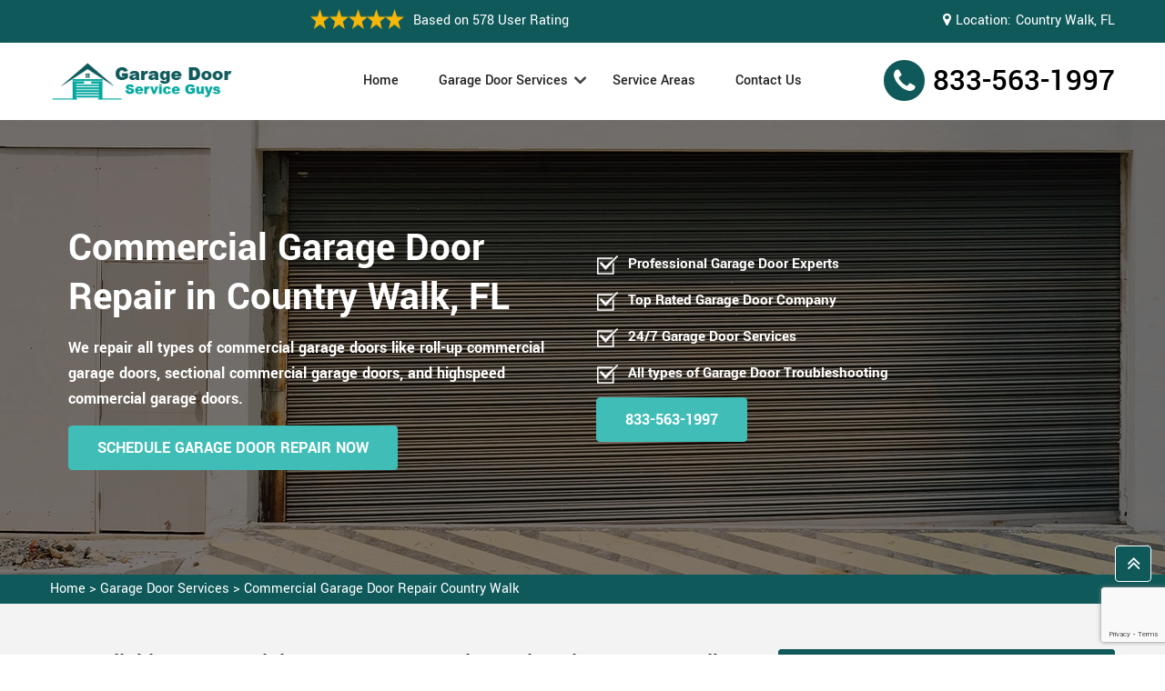

--- FILE ---
content_type: text/html
request_url: https://www.garagedoorserviceguys.com/commercial-garage-door-repair/country-walk/
body_size: 11614
content:
<!DOCTYPE html>
<html lang="zxx">
<!-- Begin Head -->

<head>
    <meta charset="utf-8">
    <meta name="viewport" content="width=device-width, initial-scale=1, shrink-to-fit=no">
    
    <title>Commercial Garage Door Repair Country Walk, FL - Commercial Garage Door Contractors</title>
    <meta name="description" content="Need Commercial Garage Door Repair in Country Walk, FL? Hire garage door repair contractors for commercial garage door repair services like commercial roller door repair, warehouse roll-up door repair & industrial garage door repair services. We provide 24/7 all types of commercial garage door repair services across Country Walk, FL." />
    <meta name="keywords" content="commercial garage door repair Country Walk, commercial overhead garage door repair Country Walk, industrial garage door repair Country Walk, commercial garage door replacement Country Walk" />
    <meta property="og:title" content="Commercial Garage Door Repair Country Walk, FL - Commercial Garage Door Contractors" />
    <meta property="og:description" content="Need Commercial Garage Door Repair in Country Walk, FL? Hire garage door repair contractors for commercial garage door repair services like commercial roller door repair, warehouse roll-up door repair & industrial garage door repair services. We provide 24/7 all types of commercial garage door repair services across Country Walk, FL." />
    <meta property="og:image" content="https://www.garagedoorserviceguys.com/imggen/commercial-garage-door-repair-country-walk-fl.webp" />
    <link rel="canonical" href="https://www.garagedoorserviceguys.com/commercial-garage-door-repair/country-walk/" />
    <link rel="shortcut icon" type="image/ico" href="/userfiles/images/garage-door-service-favicon.png" />
    
    
    <link rel="stylesheet" href="/assets/css/bootstrap.min.css">
    <link rel="stylesheet" href="/assets/css/font.css">
    <link rel="stylesheet" href="/assets/css/style5.css">
    
    

</head>

<body>
    
    <!-- Main Wraapper -->
    
    <a href="tel:833-563-1997" class="mobile-icon d-md-none" >
		<i class="fa fa-phone" aria-hidden="true"></i>
	</a>
        <!-- Header Start -->
    <div class="main_wrapper"><!-- Header Start -->
<header>
<div class="pnt_header_top">
<div class="container">
<div class="row align-items-center">
<div class="col-md-4 col-sm-12 col-lg-6">
<div class="pnt_header_info">
<div class="star-text">
<div class="rating-div"><img alt="top rated garage door services in Country Walk" class="mb-1" src="/userfiles/images/five-star.png" />
<p>Based on 578 User Rating</p>
</div>
</div>
</div>
</div>

<div class="col-md-6 col-sm-12 col-lg-6">
<div class="pnt_header_info  d-none d-md-block location-header">
<div class="star-text">
<div class="top-link"><i class="fa fa-map-marker"></i>
<p>Location:</p>

<address class="c_area"><a href="/service-areas/">Country Walk, FL</a></address>
</div>
</div>
</div>
</div>

<div class="col-md-2 col-sm-12">
<div class="d-block d-lg-none c_phone text-center"><span class="mobile-phone c_phone"><a href="tel:833-563-1997">833-563-1997</a> </span></div>
</div>
</div>
</div>
</div>

<div class="pnt_header_wrapper d-lg-block d-none">
<div class="container">
<div class="row align-items-center">
<div class="col-lg-3 col-md-4 col-sm-4 col-5">
<div class="pnt_logo"><a href="/"><img alt="garage door installation services in Country Walk" src="/userfiles/images/garage-door-service-guys-logo.png" /></a></div>
</div>

<div class="col-lg-6 col-md-8 col-sm-8 col-7">
<div class="pnt_main_menu main_menu_parent"><!-- Header Menus -->
<div class="pnt_nav_items main_menu_wrapper text-right">
<ul id="active-menu">
	<li><a class="active" href="/">Home</a></li>
	<li class="has_submenu megamenu-li "><a href="javascript:void(0)" disabled>Garage Door Services</a>
	<ul class="sub_menu sm-menu">
		<li>
		<div class="row">
		<div class="col-lg-12">
		<ul>
			<li><a class="btn-menu" href="/garage-door-repair/country-walk/">Garage Door Repair</a></li>
			<li><a class="btn-menu" href="/garage-door-installation/country-walk/">Garage Door Installation</a></li>
			<li><a class="btn-menu" href="/garage-door-spring-replacement/country-walk/">Garage Door Spring Replacement</a></li>
			<li><a class="btn-menu" href="/garage-door-cable-repair/country-walk/">Garage Door Cable Repair</a></li>
			<li><a class="btn-menu" href="/garage-door-opener-repair/country-walk/">Garage Door Opener Repair</a></li>
			<li><a class="btn-menu" href="/commercial-garage-door-repair/country-walk/">Commercial Garage Door Repair</a></li>
			<li><a class="btn-menu" href="/garage-door-replacement/country-walk/">Garage Door Replacement</a></li>
			<li><a class="btn-menu" href="/garage-door-panel-replacement/country-walk/">Garage Door Panel Replacement</a></li>
			<li><a class="btn-menu" href="/garage-door-cost/country-walk/">Garage Door Cost</a></li>
			<li><a class="btn-menu" href="/garage-door-roller-replacement/country-walk/">Garage Door Roller Replacement</a></li>
			<li><a class="btn-menu" href="/garage-door-motor-replacement/country-walk/">Garage Door Motor Replacement</a></li>
			<li><a class="btn-menu" href="/garage-door-spring-repair/country-walk/">Garage Door Spring Repair</a></li>
			<li><a class="btn-menu" href="/garage-door-maintenance/country-walk/">Garage Door Maintenance</a></li>
		</ul>
		</div>
		</div>
		</li>
	</ul>
	</li>
	<li><a class="btn-menu" href="/service-areas/">Service Areas</a></li>
	<li><a class="btn-menu" href="/contact-us/">Contact Us</a></li>
</ul>
</div>
</div>
</div>

<div class="col-lg-3">
<div class="pnt_header_info pnt_header_info_left d-lg-block d-none float-right">
<ul>
	<li><span class="c_phone"><a href="tel:833-563-1997">833-563-1997</a></span></li>
</ul>
</div>
</div>
</div>
</div>
</div>

<nav class="navbar navbar-expand-lg navbar-light bg-light mobile-menu">
<div class="container">
<div class="loc_logo"><a href="/"><img alt="garage door repair services in Country Walk" src="/userfiles/images/garage-door-service-guys-logo.png" /></a></div>
<button aria-controls="navbarNavDropdown" aria-expanded="false" aria-label="Toggle navigation" class="navbar-toggler collapsed" data-target="#navbarNavDropdown" data-toggle="collapse" type="button"><span class="navbar-toggler-icon"></span></button>

<div class="navbar-collapse collapse" id="navbarNavDropdown" style="">
<ul class="navbar-nav">
	<li class="nav-item active"><a class="nav-link" href="/">Home</a></li>
	<li class="nav-item dropdown"><a aria-expanded="false" aria-haspopup="true" class="nav-link dropdown-toggle" data-toggle="dropdown" href="/garage-door-services/country-walk/" id="navbarDropdownMenuLink" role="button">Garage Door Services</a>
	<ul aria-labelledby="navbarDropdownMenuLink" class="dropdown-menu">
		<li><a class="btn-menu" href="/garage-door-repair/country-walk/">Garage Door Repair</a></li>
		<li><a class="btn-menu" href="/garage-door-installation/country-walk/">Garage Door Installation</a></li>
		<li><a class="btn-menu" href="/garage-door-spring-replacement/country-walk/">Garage Door Spring Replacement</a></li>
		<li><a class="btn-menu" href="/garage-door-cable-repair/country-walk/">Garage Door Cable Repair</a></li>
		<li><a class="btn-menu" href="/garage-door-opener-repair/country-walk/">Garage Door Opener Repair</a></li>
		<li><a class="btn-menu" href="/commercial-garage-door-repair/country-walk/">Commercial Garage Door Repair</a></li>
		<li><a class="btn-menu" href="/garage-door-replacement/country-walk/">Garage Door Replacement</a></li>
		<li><a class="btn-menu" href="/garage-door-panel-replacement/country-walk/">Garage Door Panel Replacement</a></li>
		<li><a class="btn-menu" href="/garage-door-cost/country-walk/">Garage Door Cost</a></li>
		<li><a class="btn-menu" href="/garage-door-roller-replacement/country-walk/">Garage Door Roller Replacement</a></li>
		<li><a class="btn-menu" href="/garage-door-motor-replacement/country-walk/">Garage Door Motor Replacement</a></li>
		<li><a class="btn-menu" href="/garage-door-spring-repair/country-walk/">Garage Door Spring Repair</a></li>
		<li><a class="btn-menu" href="/garage-door-maintenance/country-walk/">Garage Door Maintenance</a></li>
	</ul>
	</li>
	<li class="nav-item"><a class="nav-link" href="/service-areas/">Service Area</a></li>
	<li class="nav-item"><a class="nav-link" href="/contact-us/">Contact Us</a></li>
</ul>
</div>
</div>
</nav>
</header>
</div>

        
    <!-- Banner Wraapper --><!-- Banner Wraapper -->
<section class="home-banner" style="background: url('/userfiles/images/banner/commercial-garage-door-repair.webp');">
<div class="container">
<div class="row align-items-center">
<div class="col-sm-12 col-md-6">
<div class="pnt_banner_text">
<h1>Commercial Garage Door Repair in Country Walk, FL</h1>

<p>We repair all types of commercial garage doors like roll-up commercial garage doors, sectional commercial garage doors, and highspeed commercial garage doors.</p>

<div class="d-none d-md-block"><a class="btn btn-orange" href="/contact-us/">Schedule Garage Door Repair Now</a></div>
</div>
</div>

<div class="col-sm-12 col-md-6">
<div class="wa-banner-list">
<ul>
	<li>Professional Garage Door Experts</li>
	<li>Top Rated Garage Door Company</li>
	<li>24/7 Garage Door Services</li>
	<li>All types of Garage Door Troubleshooting</li>
</ul>

<div class="d-none d-md-block"><a class="btn btn-orange" href="tel:833-563-1997">833-563-1997</a></div>

<div class="d-block d-md-none"><a class="btn btn-orange" href="tel:833-563-1997">833-563-1997</a></div>
</div>
</div>
</div>
</div>
</section>
<div class="brd">
<div class="container">
<div class="row">
<div class="col-sm-12"><a href="/">Home</a> &gt; <a href="/garage-door-services/country-walk/">Garage Door Services</a> &gt; <a href="/commercial-garage-door-repair/country-walk/">Commercial Garage Door Repair Country Walk</a></div>
</div>
</div>
</div>


<section class="main-content-wrap">
<div class="container">
<div class="row">
<div class="col-lg-8">
<div class="content-main">
<h2>Get Reliable Commercial Garage Door Repair Services in Country Walk, FL. We Have Commercial Garage Door Experts to Fix All Types of Garage Doors Like Commercial Garage Door Opener Repair, Commercial Garage Door Cable Repair, and Commercial Garage Door Spring Repair.</h2>

<p>Garage Door Service Guys provides professional and efficient commercial garage door repair services to businesses in need&nbsp;in Country Walk, FL. At <strong><a href="/garage-door-repair/country-walk/">Garage Door Service Guys</a></strong> we understand that a malfunctioning garage door can cause significant disruptions to your daily operations and potentially harm your business's security. That's why our team of experienced <strong>Commercial Garage Door Repair Technicians</strong> is available to troubleshoot, diagnose, and repair any issues your commercial garage door may have. We use quality equipment and parts to ensure the longevity of your garage door and ensure that your space remains secure. Our garage repair services are available for rolling steel doors, sectional garage doors, loading dock doors, and heavy industrial doors. We strive to complete our repairs, maintenance, and installation promptly, so you can resume your operations with minimal disruptions. Trust us to handle your commercial garage door repairs, and you won't regret it&nbsp;in Country Walk, FL.</p>

<p><img src="https://www.garagedoorserviceguys.com/imggen/commercial-garage-door-repair-country-walk-fl.webp" alt=" Commercial Garage Door Repair Country Walk - FL" loading="lazy"></p>

<h3>Commercial Roller Door Repairs&nbsp;in Country Walk, FL</h3>

<p>Garage Door Service Guys specializes in providing high-quality commercial roller door repair services&nbsp;in Country Walk, FL. We understand that an operational roller door is essential to your business's efficiency and security, and any downtime can cost you valuable time and money. Our team of expert technicians has the necessary skills and experience to diagnose and repair any issues with your commercial roller door. We use only quality parts and state-of-the-art equipment to ensure long-lasting and reliable repair. Our highly competitive prices, combined with our excellent customer service and quality workmanship, make us the top choice for <strong>Commercial Roller Door Repair And Maintenance</strong> service provider in Country Walk, FL. Whether it is an aluminum commercial roller door or a steel commercial roller door, the team Garage Door Service Guys has got you covered&nbsp;in Country Walk, FL.</p>

<h3>Commercial Country Walk, FL Overhead Garage Door Repair</h3>

<p class="fr_img"><img alt="Commercial Country Walk, FL Overhead Garage Door Repair" src="/userfiles/images/inner/commercial-overhead-garage-door-repair.webp" /></p>

<p>At Garage Door Service Guys we offer efficient and reliable commercial overhead garage door repair services&nbsp;in Country Walk, FL. As a business owner, you understand the importance of a functioning overhead garage door for the safety and security of your staff and equipment. Our team of experienced technicians at Garage Door Service Guys has the skills and expertise to diagnose and repair any <strong>Problem With Commercial Overhead Garage Door</strong>, from broken springs to malfunctioning openers. We use only high-quality parts to guarantee the longevity of your repairs. We understand the urgency of getting your overhead garage door fixed as quickly as possible, and we can provide commercial overhead garage door emergency services as well. Our competitive prices and excellent customer service make us the right choice for your commercial overhead garage door repair needs&nbsp;in Country Walk, FL.</p>

<h2>Commercial Garage Door Repair Company&nbsp;in Country Walk, FL</h2>

<p>As a leading commercial garage door repair company, Garage Door Service Guys is dedicated to providing timely and exceptional services to meet our client's needs&nbsp;in Country Walk, FL. Our experienced and certified technicians have the knowledge and skill to handle any repair work on your garage doors, ensuring maximum efficiency and durability. We specialize in dealing with all types of commercial garage door systems, from overhead doors to sectional doors, from high-speed doors to loading dock equipment. Garage Door Service Guys, a commercial garage door repair company, believes in offering highly <strong>Competitive Commercial Garage Door Repair Pricing</strong> and outstanding customer service. We offer emergency repair services where we can schedule a same-day appointment to get your broken garage door repaired quickly. At Garage Door Service Guys our goal is to ensure your business is running smoothly by restoring your peace of mind and minimizing wasted time&nbsp;in Country Walk, FL.</p>

<h3>Country Walk, FL Industrial Garage Door Repair</h3>

<p class="fl_img"><img alt="Country Walk, FL Industrial Garage Door Repair" src="/userfiles/images/inner/industrial-garage-door-repair.webp" /></p>

<p>Garage Door Service Guys offers reliable and professional industrial garage door repair services to businesses and factories of all types and sizes&nbsp;in Country Walk, FL. We understand the importance of keeping your heavy duty garage door in optimal condition, as it is essential to the smooth operation of your business and guarantees the safety of your employees and equipment. Our team of skilled and experienced experts offers&nbsp;<strong><a href="/garage-door-replacement/country-walk/">Garage Door Replace</a>&nbsp;</strong>services<strong> </strong>at Garage Door Service Guys and is fully equipped to handle any repair work on your industrial garage door, including broken springs, malfunctioning sensors, damaged tracks, and much more. We use high-quality parts from trusted manufacturers and provide a warranty on all our repair work to ensure maximum durability. We offer 24-hour emergency repair services to ensure your industrial garage door is back up and running as quickly as possible in the event of any downtime or lost production&nbsp;in Country Walk, FL.</p>

<h3>Commercial Garage Door Technician&nbsp;in Country Walk, FL</h3>

<p>As commercial garage door technicians, the Garage Door Service Guys team is committed to providing outstanding services to our clients, ensuring that their garage doors and docks are in top condition at all times&nbsp;in Country Walk, FL. Our team of certified and experienced technicians has the necessary expertise to handle any commercial garage door and dock equipment system, from installation, maintenance, repairs to replacements. We understand that downtime can be costly for businesses, which is why we strive to get your commercial garage doors back up and running as quickly as possible. We use only <strong>Top-Quality Commercial Garage Door Equipment </strong>and products from reputable manufacturers to ensure the long-term reliability and safety of your garage doors. Garage Door Service Guys believes in offering transparent and competitive pricing, and we provide free consultations on all our services. We are available 24/7 to provide emergency repair services, providing a swift business recovery process&nbsp;in Country Walk, FL.</p>

<h3>Country Walk, FL Commercial Garage Door Replacement</h3>

<p class="fr_img"><img alt="Country Walk, FL Commercial Garage Door Replacement" src="/userfiles/images/inner/commercial-garage-door-replacement.webp" /></p>

<p>Garage Door Service Guys provides excellent commercial garage door replacement services that cater to a wide range of businesses&nbsp;in Country Walk, FL. We understand that as a business owner, you rely heavily on your commercial garage doors to protect your premises and keep your operations running smoothly. As such, we offer reliable garage door replacement services that ensure you get high-quality replacement options that meet your specific needs. We provide replacement parts from top-quality manufacturers, ensuring that you get reliable and <strong>Long-Lasting Commercial Garage Door Products</strong>. At Garage Door Service Guys, we aim to provide services that guarantee maximum safety and functionality of your commercial garage doors. Our skilled technicians will ensure that your new garage doors are properly installed to avoid any future inconveniences, malfunctions, or safety concerns&nbsp;in Country Walk, FL.</p>

<h2>Commercial Garage Door Cable Repair&nbsp;in Country Walk, FL</h2>

<p>Garage Door Service Guys understands the importance of functional and safe garage doors in your business operations, which is why we offer quick and professional services to address your needs for&nbsp;<strong>Commercial Garage Door Cable Repair And Maintenance</strong>. Our experienced technicians have the necessary skills to diagnose and repair damaged, frayed, or broken garage door cables accurately. We use only top-quality replacement cables to ensure the longevity and safety of your commercial garage doors. We prioritize your satisfaction, and our skilled technicians will ensure that your garage door cables are repaired promptly, with minimal downtime or disruption to your business&nbsp;in Country Walk, FL.</p>

<h3>Country Walk, FL Commercial Garage Door Spring Repair</h3>

<p>At Garage Door Service Guys we understand that garage door springs are critical components that require routine maintenance and prompt repair services for the safety and functionality of your business's garage doors&nbsp;in Country Walk, FL. Our experienced and certified technicians will diagnose and repair your damaged, worn out or broken springs using <strong>Top-Quality Commercial Garage Door Spring Parts</strong>. We offer same-day commercial garage door services to minimize the downtime of your business operations and reliable warranty to ensure the longevity of the repairs done. We take pride in providing efficient and reliable garage door spring repair, maintenance and installation services, and we are committed to ensuring the safety and functionality of your commercial garage doors&nbsp;in Country Walk, FL.</p>

<p><img alt="Country Walk, FL Commercial Garage Door Spring Repair" src="/userfiles/images/inner/commercial-garage-door-spring-repair.webp" /></p>

<h3>Commercial Garage Door Track Repair&nbsp;in Country Walk, FL</h3>

<p>When it comes to commercial garage track repair, Garage Door Service Guys is the team to rely on&nbsp;in Country Walk, FL. The garage door tracks may become misaligned, bent or damaged due to various reasons, which can lead to garage door malfunctioning or complete breakdown. Our experienced and skilled technicians will diagnose and <strong>Repair Damaged Commercial Garage Door Track</strong>, misaligned or bent tracks efficiently, using top-quality replacement parts. We understand that a malfunctioning garage door can disrupt your business operations, and that is why we offer same-day repair services to minimize the losses of your business. We also provide routine maintenance services to keep your garage door tracks in perfect condition, ensuring the safety and optimal functioning of your garage doors&nbsp;in Country Walk, FL.</p>
</div>
</div>
<div class="col-lg-4">
<div class="sidebar-block">
<div class="sidebar-heading">
<h4>Quote For Commercial Garage Door Repair</h4>
</div>

<div class="sidebar-content">
<div class="expMessage">&nbsp;</div>

<form id="contactUs" method="post">
<div class="form-group"><input class="form-control required" id="name" name="formInput[name]" placeholder="Name *" type="text" /></div>

<div class="form-group"><input class="form-control required" id="mobile" name="formInput[phone]" placeholder="Phone *" type="text" /></div>

<div class="form-group"><input class="form-control required" id="email" name="formInput[email]" placeholder="Email *" type="email" /></div>

<div class="form-group"><textarea class="form-control" cols="30" id="" name="formInput[message]" placeholder="Messsage" rows="3"></textarea></div>
<!-- Captcha Start -->

<div class="g-recaptcha" data-callback="setResponse" data-sitekey="6LeR9yAoAAAAAJAqGXV9CI66X47nIiiBjlPO6UW8" data-size="invisible">&nbsp;</div>
<input id="captcha-response" name="captcha-response" type="hidden" /> <!-- END Captcha Start -->
<div class="text-center"><button class="btn btn-primary" type="submit">Submit Now</button></div>
<input name="action" type="hidden" value="submitform" />&nbsp;</form>
</div>
</div>

<div class="sidebar-block blog_">
<div class="sidebar-heading">
<h4>Country Walk Map</h4>
</div>

<div class="sidebar-content"><iframe frameborder="0" height="390" marginheight="0" marginwidth="0" scrolling="no" src="https://maps.google.com/maps?width=100%&amp;height=600&amp;hl=en&amp;q=Country Walk%20Florida&amp;ie=UTF8&amp;t=&amp;z=11&amp;iwloc=B&amp;output=embed" width="100%">km radius map</iframe></div>
</div>

<div class="sidebar-block">
<div class="sidebar-heading">
<h4>Country Walk Information</h4>
</div>

<div class="sidebar-content">
<p><div class="wikibox"><h3>Country Walk</h3><p>Country Walk is a census-designated place (CDP) in Miami-Dade County, Florida, United States.  It is part of the Miami metropolitan area of South Florida.  The population was 16,951 at the 2020 census, up from 15,997 at the 2010 census.  Country Walk is located 19 miles (31 km) southwest of downtown Miami at 25°37′56″N 80°26′6″W (25.</p><img src="https://upload.wikimedia.org/wikipedia/commons/thumb/0/02/Miami-Dade_County_Florida_Incorporated_and_Unincorporated_areas_Country_Walk_Highlighted.svg/500px-Miami-Dade_County_Florida_Incorporated_and_Unincorporated_areas_Country_Walk_Highlighted.svg.png" alt="Country Walk" loading="lazy" /></div></p>
</div>
</div>
</div>
</div>
</div>
</section>

<section class="site_faqs sec_ptb bg-sec">
<div class="container">
<h4 class="Faq_heading site-h mb-lg-4 mb-3">Frequently Asked Questions About Commercial Garage Door Repair</h4>

<div class="Faq_qna">
<h4 class="Faq_question">Can I continue business operations while waiting for Garage Door repairs?</h4>

<div class="Faq_answer">
<p>Depending on the issue, it might be possible to temporarily secure the garage door. However, some repairs might require the garage door to be out of operation.</p>
</div>
</div>

<div class="Faq_qna">
<h4 class="Faq_question">How can I determine if my commercial garage door needs repair or replacement?</h4>

<div class="Faq_answer">
<p>A professional assessment is necessary to determine whether repair or replacement is the best solution based on the door's condition and extent of damage.</p>
</div>
</div>

<div class="Faq_qna">
<h4 class="Faq_question">Can a repair service help with commercial garage door lock issues?</h4>

<div class="Faq_answer">
<p>Yes, our repair services can address lock malfunctions, damaged locking mechanisms, or recommend security upgrades.</p>
</div>
</div>

<div class="Faq_qna">
<h4 class="Faq_question">Should I repair or replace my commercial garage door?</h4>

<div class="Faq_answer">
<p>Repair is recommended for minor issues. For extensive damage or outdated doors, replacement might be more cost-effective in the long run.</p>
</div>
</div>

<div class="Faq_qna">
<h4 class="Faq_question">Can I prevent commercial garage door issues with regular maintenance?</h4>

<div class="Faq_answer">
<p>Regular maintenance can catch problems early, prolong the door's lifespan, and minimize unexpected repair needs.</p>
</div>
</div>
</div>
</section>
<!-- Testimonial Section --><section id="testimonial">
<div class="container">
<div class="row justify-content-center">
<div class="col-12 text-center">
<div class="sec-title mb-30"><span class="sub-text sub-text2">Testimonials </span>
<h4 class="title">Praise From Our Happy Clients About Commercial Garage Door Repair in Country Walk</h4>
</div>

<div class="quoteLoop">
<blockquote class="quote">
<h3 class="text-start"><i class="fa fa-quote-left"></i></h3>
I was amazed by the swift response and skillful work of their team in Country Walk. My garage door was malfunctioning, but their Garage Door Repair service fixed it in no time. Their technicians arrived promptly, diagnosed the issue accurately, and had my door working flawlessly again. Highly recommended!<br />
<author>John Smith</author></blockquote>

<blockquote class="quote">
<h3 class="text-start"><i class="fa fa-quote-left"></i></h3>
Choosing their Garage Door Replacement service in&nbsp;Country Walk was a game-changer for my home. The new door they installed is not only functional but also enhances the curb appeal. Their Garage Door Replacement service turned out to be a fantastic investment.<br />
<author>Samantha Pancoast</author></blockquote>
</div>
</div>
</div>
</div>
</section>
 <div class="homepagecities ul-manage">
<div class="container">
<div class="row">
<div class="col-sm-12">
<h4>Following Areas We Serve For Commercial Garage Door Repair in USA</h4>
<ul class="ul3"><li ><a href="/commercial-garage-door-repair/alafaya/">Alafaya</a></li><li ><a href="/commercial-garage-door-repair/altamonte-springs/">Altamonte Springs</a></li><li ><a href="/commercial-garage-door-repair/apollo-beach/">Apollo Beach</a></li><li ><a href="/commercial-garage-door-repair/apopka/">Apopka</a></li><li ><a href="/commercial-garage-door-repair/atlantis/">Atlantis</a></li><li ><a href="/commercial-garage-door-repair/aventura/">Aventura</a></li><li ><a href="/commercial-garage-door-repair/azalea-park/">Azalea Park</a></li><li ><a href="/commercial-garage-door-repair/bal-harbour/">Bal Harbour</a></li><li ><a href="/commercial-garage-door-repair/bay-harbor-islands/">Bay Harbor Islands</a></li><li ><a href="/commercial-garage-door-repair/bay-hill/">Bay Hill</a></li><li ><a href="/commercial-garage-door-repair/bay-lake/">Bay Lake</a></li><li ><a href="/commercial-garage-door-repair/bayonet-point/">Bayonet Point</a></li><li ><a href="/commercial-garage-door-repair/belle-glade/">Belle Glade</a></li><li ><a href="/commercial-garage-door-repair/belle-glade-camp/">Belle Glade Camp</a></li><li ><a href="/commercial-garage-door-repair/belle-isle/">Belle Isle</a></li><li ><a href="/commercial-garage-door-repair/biscayne-park/">Biscayne Park</a></li><li ><a href="/commercial-garage-door-repair/bithlo/">Bithlo</a></li><li ><a href="/commercial-garage-door-repair/bloomingdale/">Bloomingdale</a></li><li ><a href="/commercial-garage-door-repair/boca-del-mar/">Boca Del Mar</a></li><li ><a href="/commercial-garage-door-repair/boca-pointe/">Boca Pointe</a></li><li ><a href="/commercial-garage-door-repair/boca-raton/">Boca Raton</a></li><li ><a href="/commercial-garage-door-repair/boulevard-gardens/">Boulevard Gardens</a></li><li ><a href="/commercial-garage-door-repair/boynton-beach/">Boynton Beach</a></li><li ><a href="/commercial-garage-door-repair/brandon/">Brandon</a></li><li ><a href="/commercial-garage-door-repair/briny-breezes/">Briny Breezes</a></li><li ><a href="/commercial-garage-door-repair/broadview-park/">Broadview Park</a></li><li ><a href="/commercial-garage-door-repair/brownsville/">Brownsville</a></li><li ><a href="/commercial-garage-door-repair/buenaventura-lakes/">Buenaventura Lakes</a></li><li ><a href="/commercial-garage-door-repair/campbell/">Campbell</a></li><li ><a href="/commercial-garage-door-repair/canal-point/">Canal Point</a></li><li ><a href="/commercial-garage-door-repair/casselberry/">Casselberry</a></li><li ><a href="/commercial-garage-door-repair/celebration/">Celebration</a></li><li ><a href="/commercial-garage-door-repair/century-village/">Century Village</a></li><li ><a href="/commercial-garage-door-repair/cheval/">Cheval</a></li><li ><a href="/commercial-garage-door-repair/chuluota/">Chuluota</a></li><li ><a href="/commercial-garage-door-repair/citrus-park/">Citrus Park</a></li><li ><a href="/commercial-garage-door-repair/clearwater/">Clearwater</a></li><li ><a href="/commercial-garage-door-repair/clermont/">Clermont</a></li><li ><a href="/commercial-garage-door-repair/coconut-creek/">Coconut Creek</a></li><li ><a href="/commercial-garage-door-repair/conway/">Conway</a></li><li ><a href="/commercial-garage-door-repair/cooper-city/">Cooper City</a></li><li ><a href="/commercial-garage-door-repair/coral-gables/">Coral Gables</a></li><li ><a href="/commercial-garage-door-repair/coral-springs/">Coral Springs</a></li><li ><a href="/commercial-garage-door-repair/coral-terrace/">Coral Terrace</a></li><li ><a href="/commercial-garage-door-repair/country-club/">Country Club</a></li><li ><a href="/commercial-garage-door-repair/country-walk/">Country Walk</a></li><li ><a href="/commercial-garage-door-repair/cutler-bay/">Cutler Bay</a></li><li ><a href="/commercial-garage-door-repair/cypress-lakes/">Cypress Lakes</a></li><li ><a href="/commercial-garage-door-repair/dania-beach/">Dania Beach</a></li><li ><a href="/commercial-garage-door-repair/davie/">Davie</a></li><li ><a href="/commercial-garage-door-repair/daytona-beach/">Daytona Beach</a></li><li ><a href="/commercial-garage-door-repair/debary/">DeBary</a></li><li ><a href="/commercial-garage-door-repair/deerfield-beach/">Deerfield Beach</a></li><li ><a href="/commercial-garage-door-repair/deland/">Deland</a></li><li ><a href="/commercial-garage-door-repair/delray-beach/">Delray Beach</a></li><li ><a href="/commercial-garage-door-repair/deltona/">Deltona</a></li><li ><a href="/commercial-garage-door-repair/doctor-phillips/">Doctor Phillips</a></li><li ><a href="/commercial-garage-door-repair/doral/">Doral</a></li><li ><a href="/commercial-garage-door-repair/dunedin/">Dunedin</a></li><li ><a href="/commercial-garage-door-repair/dunes-road/">Dunes Road</a></li><li ><a href="/commercial-garage-door-repair/east-lake/">East Lake</a></li><li ><a href="/commercial-garage-door-repair/east-lake-orient-park/">East Lake-Orient Park</a></li><li ><a href="/commercial-garage-door-repair/eatonville/">Eatonville</a></li><li ><a href="/commercial-garage-door-repair/edgewood/">Edgewood</a></li><li ><a href="/commercial-garage-door-repair/egypt-lake-leto/">Egypt Lake-Leto</a></li><li ><a href="/commercial-garage-door-repair/el-portal/">El Portal</a></li><li ><a href="/commercial-garage-door-repair/elfers/">Elfers</a></li><li ><a href="/commercial-garage-door-repair/eustis/">Eustis</a></li><li ><a href="/commercial-garage-door-repair/fairview-shores/">Fairview Shores</a></li><li ><a href="/commercial-garage-door-repair/fern-park/">Fern Park</a></li><li ><a href="/commercial-garage-door-repair/ferndale/">Ferndale</a></li><li ><a href="/commercial-garage-door-repair/fish-hawk/">Fish Hawk</a></li><li ><a href="/commercial-garage-door-repair/fisher-island/">Fisher Island</a></li><li ><a href="/commercial-garage-door-repair/florida-city/">Florida City</a></li><li ><a href="/commercial-garage-door-repair/fontainebleau/">Fontainebleau</a></li><li ><a href="/commercial-garage-door-repair/fort-lauderdale/">Fort Lauderdale</a></li><li ><a href="/commercial-garage-door-repair/four-corners/">Four Corners</a></li><li ><a href="/commercial-garage-door-repair/franklin-park/">Franklin Park</a></li><li ><a href="/commercial-garage-door-repair/fremd-village-padgett-island/">Fremd Village-Padgett Island</a></li><li ><a href="/commercial-garage-door-repair/geneva/">Geneva</a></li><li ><a href="/commercial-garage-door-repair/gladeview/">Gladeview</a></li><li ><a href="/commercial-garage-door-repair/glen-ridge/">Glen Ridge</a></li><li ><a href="/commercial-garage-door-repair/glenvar-heights/">Glenvar Heights</a></li><li ><a href="/commercial-garage-door-repair/godfrey-road/">Godfrey Road</a></li><li ><a href="/commercial-garage-door-repair/golden-beach/">Golden Beach</a></li><li ><a href="/commercial-garage-door-repair/golden-lakes/">Golden Lakes</a></li><li ><a href="/commercial-garage-door-repair/goldenrod/">Goldenrod</a></li><li ><a href="/commercial-garage-door-repair/golf/">Golf</a></li><li ><a href="/commercial-garage-door-repair/gotha/">Gotha</a></li><li ><a href="/commercial-garage-door-repair/goulds/">Goulds</a></li><li ><a href="/commercial-garage-door-repair/greater-carrollwood/">Greater Carrollwood</a></li><li ><a href="/commercial-garage-door-repair/greater-northdale/">Greater Northdale</a></li><li ><a href="/commercial-garage-door-repair/greenacres/">Greenacres</a></li><li ><a href="/commercial-garage-door-repair/groveland/">Groveland</a></li><li ><a href="/commercial-garage-door-repair/gulf-stream/">Gulf Stream</a></li><li ><a href="/commercial-garage-door-repair/gulfport/">Gulfport</a></li><li ><a href="/commercial-garage-door-repair/gun-club-estates/">Gun Club Estates</a></li><li ><a href="/commercial-garage-door-repair/hallandale-beach/">Hallandale Beach</a></li><li ><a href="/commercial-garage-door-repair/hamptons-at-boca-raton/">Hamptons at Boca Raton</a></li><li ><a href="/commercial-garage-door-repair/haverhill/">Haverhill</a></li><li ><a href="/commercial-garage-door-repair/heathrow/">Heathrow</a></li><li ><a href="/commercial-garage-door-repair/hialeah/">Hialeah</a></li><li ><a href="/commercial-garage-door-repair/hialeah-gardens/">Hialeah Gardens</a></li><li ><a href="/commercial-garage-door-repair/high-point/">High Point</a></li><li ><a href="/commercial-garage-door-repair/highland-beach/">Highland Beach</a></li><li ><a href="/commercial-garage-door-repair/hillsboro-beach/">Hillsboro Beach</a></li><li ><a href="/commercial-garage-door-repair/hillsboro-pines/">Hillsboro Pines</a></li><li ><a href="/commercial-garage-door-repair/holden-heights/">Holden Heights</a></li><li ><a href="/commercial-garage-door-repair/holiday/">Holiday</a></li><li ><a href="/commercial-garage-door-repair/hollywood/">Hollywood</a></li><li ><a href="/commercial-garage-door-repair/homestead/">Homestead</a></li><li ><a href="/commercial-garage-door-repair/homestead-base/">Homestead Base</a></li><li ><a href="/commercial-garage-door-repair/horizon-west/">Horizon West</a></li><li ><a href="/commercial-garage-door-repair/hudson/">Hudson</a></li><li ><a href="/commercial-garage-door-repair/hunter-s-creek/">Hunter's Creek</a></li><li ><a href="/commercial-garage-door-repair/hypoluxo/">Hypoluxo</a></li><li ><a href="/commercial-garage-door-repair/indian-creek/">Indian Creek</a></li><li ><a href="/commercial-garage-door-repair/islandia/">Islandia</a></li><li ><a href="/commercial-garage-door-repair/ives-estates/">Ives Estates</a></li><li ><a href="/commercial-garage-door-repair/jasmine-estates/">Jasmine Estates</a></li><li ><a href="/commercial-garage-door-repair/juno-beach/">Juno Beach</a></li><li ><a href="/commercial-garage-door-repair/juno-ridge/">Juno Ridge</a></li><li ><a href="/commercial-garage-door-repair/jupiter/">Jupiter</a></li><li ><a href="/commercial-garage-door-repair/jupiter-inlet-colony/">Jupiter Inlet Colony</a></li><li ><a href="/commercial-garage-door-repair/kendale-lakes/">Kendale Lakes</a></li><li ><a href="/commercial-garage-door-repair/kendall/">Kendall</a></li><li ><a href="/commercial-garage-door-repair/kendall-west/">Kendall West</a></li><li ><a href="/commercial-garage-door-repair/key-biscayne/">Key Biscayne</a></li><li ><a href="/commercial-garage-door-repair/keystone/">Keystone</a></li><li ><a href="/commercial-garage-door-repair/kings-point/">Kings Point</a></li><li ><a href="/commercial-garage-door-repair/kissimmee/">Kissimmee</a></li><li ><a href="/commercial-garage-door-repair/lake-belvedere-estates/">Lake Belvedere Estates</a></li><li ><a href="/commercial-garage-door-repair/lake-buena-vista/">Lake Buena Vista</a></li><li ><a href="/commercial-garage-door-repair/lake-butler/">Lake Butler</a></li><li ><a href="/commercial-garage-door-repair/lake-clarke-shores/">Lake Clarke Shores</a></li><li ><a href="/commercial-garage-door-repair/lake-harbor/">Lake Harbor</a></li><li ><a href="/commercial-garage-door-repair/lake-hart/">Lake Hart</a></li><li ><a href="/commercial-garage-door-repair/lake-magdalene/">Lake Magdalene</a></li><li ><a href="/commercial-garage-door-repair/lake-mary/">Lake Mary</a></li><li ><a href="/commercial-garage-door-repair/lake-park/">Lake Park</a></li><li ><a href="/commercial-garage-door-repair/lake-worth-beach/">Lake Worth Beach</a></li><li ><a href="/commercial-garage-door-repair/lake-worth-corridor/">Lake Worth Corridor</a></li><li ><a href="/commercial-garage-door-repair/lakeland/">Lakeland</a></li><li ><a href="/commercial-garage-door-repair/lakeside-green/">Lakeside Green</a></li><li ><a href="/commercial-garage-door-repair/land-o-lakes/">Land o' Lakes</a></li><li ><a href="/commercial-garage-door-repair/lantana/">Lantana</a></li><li ><a href="/commercial-garage-door-repair/largo/">Largo</a></li><li ><a href="/commercial-garage-door-repair/lauderdale-lakes/">Lauderdale Lakes</a></li><li ><a href="/commercial-garage-door-repair/lauderdale-by-the-sea/">Lauderdale-by-the-Sea</a></li><li ><a href="/commercial-garage-door-repair/lauderhill/">Lauderhill</a></li><li ><a href="/commercial-garage-door-repair/lazy-lake/">Lazy Lake</a></li><li ><a href="/commercial-garage-door-repair/lealman/">Lealman</a></li><li ><a href="/commercial-garage-door-repair/leisure-city/">Leisure City</a></li><li ><a href="/commercial-garage-door-repair/lighthouse-point/">Lighthouse Point</a></li><li ><a href="/commercial-garage-door-repair/limestone-creek/">Limestone Creek</a></li><li ><a href="/commercial-garage-door-repair/lockhart/">Lockhart</a></li><li ><a href="/commercial-garage-door-repair/longwood/">Longwood</a></li><li ><a href="/commercial-garage-door-repair/lutz/">Lutz</a></li><li ><a href="/commercial-garage-door-repair/maitland/">Maitland</a></li><li ><a href="/commercial-garage-door-repair/manalapan/">Manalapan</a></li><li ><a href="/commercial-garage-door-repair/mango/">Mango</a></li><li ><a href="/commercial-garage-door-repair/mangonia-park/">Mangonia Park</a></li><li ><a href="/commercial-garage-door-repair/margate/">Margate</a></li><li ><a href="/commercial-garage-door-repair/meadow-woods/">Meadow Woods</a></li><li ><a href="/commercial-garage-door-repair/medley/">Medley</a></li><li ><a href="/commercial-garage-door-repair/miami/">Miami</a></li><li ><a href="/commercial-garage-door-repair/miami-beach/">Miami Beach</a></li><li ><a href="/commercial-garage-door-repair/miami-gardens/">Miami Gardens</a></li><li ><a href="/commercial-garage-door-repair/miami-lakes/">Miami Lakes</a></li><li ><a href="/commercial-garage-door-repair/miami-shores/">Miami Shores</a></li><li ><a href="/commercial-garage-door-repair/miami-springs/">Miami Springs</a></li><li ><a href="/commercial-garage-door-repair/midway/">Midway</a></li><li ><a href="/commercial-garage-door-repair/minneola/">Minneola</a></li><li ><a href="/commercial-garage-door-repair/miramar/">Miramar</a></li><li ><a href="/commercial-garage-door-repair/mission-bay/">Mission Bay</a></li><li ><a href="/commercial-garage-door-repair/montverde/">Montverde</a></li><li ><a href="/commercial-garage-door-repair/mount-dora/">Mount Dora</a></li><li ><a href="/commercial-garage-door-repair/mount-plymouth/">Mount Plymouth</a></li><li ><a href="/commercial-garage-door-repair/naranja/">Naranja</a></li><li ><a href="/commercial-garage-door-repair/new-port-richey/">New Port Richey</a></li><li ><a href="/commercial-garage-door-repair/north-bay-village/">North Bay Village</a></li><li ><a href="/commercial-garage-door-repair/north-lauderdale/">North Lauderdale</a></li><li ><a href="/commercial-garage-door-repair/north-miami/">North Miami</a></li><li ><a href="/commercial-garage-door-repair/north-miami-beach/">North Miami Beach</a></li><li ><a href="/commercial-garage-door-repair/north-palm-beach/">North Palm Beach</a></li><li ><a href="/commercial-garage-door-repair/oak-ridge/">Oak Ridge</a></li><li ><a href="/commercial-garage-door-repair/oakland/">Oakland</a></li><li ><a href="/commercial-garage-door-repair/oakland-park/">Oakland Park</a></li><li ><a href="/commercial-garage-door-repair/ocean-ridge/">Ocean Ridge</a></li><li ><a href="/commercial-garage-door-repair/ocoee/">Ocoee</a></li><li ><a href="/commercial-garage-door-repair/ojus/">Ojus</a></li><li ><a href="/commercial-garage-door-repair/okahumpka/">Okahumpka</a></li><li ><a href="/commercial-garage-door-repair/oldsmar/">Oldsmar</a></li><li ><a href="/commercial-garage-door-repair/olympia-heights/">Olympia Heights</a></li><li ><a href="/commercial-garage-door-repair/opa-locka/">Opa-locka</a></li><li ><a href="/commercial-garage-door-repair/orlando/">Orlando</a></li><li ><a href="/commercial-garage-door-repair/orlo-vista/">Orlo Vista</a></li><li ><a href="/commercial-garage-door-repair/ormond-beach/">Ormond Beach</a></li><li ><a href="/commercial-garage-door-repair/oviedo/">Oviedo</a></li><li ><a href="/commercial-garage-door-repair/pahokee/">Pahokee</a></li><li ><a href="/commercial-garage-door-repair/palm-beach/">Palm Beach</a></li><li ><a href="/commercial-garage-door-repair/palm-beach-gardens/">Palm Beach Gardens</a></li><li ><a href="/commercial-garage-door-repair/palm-beach-shores/">Palm Beach Shores</a></li><li ><a href="/commercial-garage-door-repair/palm-harbor/">Palm Harbor</a></li><li ><a href="/commercial-garage-door-repair/palm-river-clair-mel/">Palm River-Clair Mel</a></li><li ><a href="/commercial-garage-door-repair/palm-springs/">Palm Springs</a></li><li ><a href="/commercial-garage-door-repair/palm-springs-north/">Palm Springs North</a></li><li ><a href="/commercial-garage-door-repair/palmetto-bay/">Palmetto Bay</a></li><li ><a href="/commercial-garage-door-repair/palmetto-estates/">Palmetto Estates</a></li><li ><a href="/commercial-garage-door-repair/paradise-heights/">Paradise Heights</a></li><li ><a href="/commercial-garage-door-repair/parkland/">Parkland</a></li><li ><a href="/commercial-garage-door-repair/pembroke-park/">Pembroke Park</a></li><li ><a href="/commercial-garage-door-repair/pembroke-pines/">Pembroke Pines</a></li><li ><a href="/commercial-garage-door-repair/pine-castle/">Pine Castle</a></li><li ><a href="/commercial-garage-door-repair/pine-hills/">Pine Hills</a></li><li ><a href="/commercial-garage-door-repair/pinecrest/">Pinecrest</a></li><li ><a href="/commercial-garage-door-repair/pinellas-park/">Pinellas Park</a></li><li ><a href="/commercial-garage-door-repair/pinewood/">Pinewood</a></li><li ><a href="/commercial-garage-door-repair/plant-city/">Plant City</a></li><li ><a href="/commercial-garage-door-repair/plantation/">Plantation</a></li><li ><a href="/commercial-garage-door-repair/plantation-mobile-home-park/">Plantation Mobile Home Park</a></li><li ><a href="/commercial-garage-door-repair/poinciana/">Poinciana</a></li><li ><a href="/commercial-garage-door-repair/pompano-beach/">Pompano Beach</a></li><li ><a href="/commercial-garage-door-repair/princeton/">Princeton</a></li><li ><a href="/commercial-garage-door-repair/richmond-heights/">Richmond Heights</a></li><li ><a href="/commercial-garage-door-repair/richmond-west/">Richmond West</a></li><li ><a href="/commercial-garage-door-repair/riverview/">Riverview</a></li><li ><a href="/commercial-garage-door-repair/riviera-beach/">Riviera Beach</a></li><li ><a href="/commercial-garage-door-repair/roosevelt-gardens/">Roosevelt Gardens</a></li><li ><a href="/commercial-garage-door-repair/royal-palm-beach/">Royal Palm Beach</a></li><li ><a href="/commercial-garage-door-repair/royal-palm-estates/">Royal Palm Estates</a></li><li ><a href="/commercial-garage-door-repair/ruskin/">Ruskin</a></li><li ><a href="/commercial-garage-door-repair/safety-harbor/">Safety Harbor</a></li><li ><a href="/commercial-garage-door-repair/saint-cloud/">Saint Cloud</a></li><li ><a href="/commercial-garage-door-repair/sandalfoot-cove/">Sandalfoot Cove</a></li><li ><a href="/commercial-garage-door-repair/sanford/">Sanford</a></li><li ><a href="/commercial-garage-door-repair/schall-circle/">Schall Circle</a></li><li ><a href="/commercial-garage-door-repair/sea-ranch-lakes/">Sea Ranch Lakes</a></li><li ><a href="/commercial-garage-door-repair/seminole/">Seminole</a></li><li ><a href="/commercial-garage-door-repair/seminole-manor/">Seminole Manor</a></li><li ><a href="/commercial-garage-door-repair/shady-hills/">Shady Hills</a></li><li ><a href="/commercial-garage-door-repair/sky-lake/">Sky Lake</a></li><li ><a href="/commercial-garage-door-repair/sorrento/">Sorrento</a></li><li ><a href="/commercial-garage-door-repair/south-apopka/">South Apopka</a></li><li ><a href="/commercial-garage-door-repair/south-bay/">South Bay</a></li><li ><a href="/commercial-garage-door-repair/south-miami/">South Miami</a></li><li ><a href="/commercial-garage-door-repair/south-miami-heights/">South Miami Heights</a></li><li ><a href="/commercial-garage-door-repair/south-palm-beach/">South Palm Beach</a></li><li ><a href="/commercial-garage-door-repair/southchase/">Southchase</a></li><li ><a href="/commercial-garage-door-repair/southwest-ranches/">Southwest Ranches</a></li><li ><a href="/commercial-garage-door-repair/spring-hill/">Spring Hill</a></li><li ><a href="/commercial-garage-door-repair/st-petersburg/">St. Petersburg</a></li><li ><a href="/commercial-garage-door-repair/stacy-street/">Stacy Street</a></li><li ><a href="/commercial-garage-door-repair/sun-center/">Sun Center</a></li><li ><a href="/commercial-garage-door-repair/sunny-isles-beach/">Sunny Isles Beach</a></li><li ><a href="/commercial-garage-door-repair/sunrise/">Sunrise</a></li><li ><a href="/commercial-garage-door-repair/sunset/">Sunset</a></li><li ><a href="/commercial-garage-door-repair/surfside/">Surfside</a></li><li ><a href="/commercial-garage-door-repair/sweetwater/">Sweetwater</a></li><li ><a href="/commercial-garage-door-repair/taft/">Taft</a></li><li ><a href="/commercial-garage-door-repair/tamarac/">Tamarac</a></li><li ><a href="/commercial-garage-door-repair/tamiami/">Tamiami</a></li><li ><a href="/commercial-garage-door-repair/tampa/">Tampa</a></li><li ><a href="/commercial-garage-door-repair/tangelo-park/">Tangelo Park</a></li><li ><a href="/commercial-garage-door-repair/tangerine/">Tangerine</a></li><li ><a href="/commercial-garage-door-repair/tarpon-springs/">Tarpon Springs</a></li><li ><a href="/commercial-garage-door-repair/tavares/">Tavares</a></li><li ><a href="/commercial-garage-door-repair/temple-terrace/">Temple Terrace</a></li><li ><a href="/commercial-garage-door-repair/tequesta/">Tequesta</a></li><li ><a href="/commercial-garage-door-repair/the-crossings/">The Crossings</a></li><li ><a href="/commercial-garage-door-repair/the-hammocks/">The Hammocks</a></li><li ><a href="/commercial-garage-door-repair/thonotosassa/">Thonotosassa</a></li><li ><a href="/commercial-garage-door-repair/three-lakes/">Three Lakes</a></li><li ><a href="/commercial-garage-door-repair/tildenville/">Tildenville</a></li><li ><a href="/commercial-garage-door-repair/town-n-country/">Town 'n' Country</a></li><li ><a href="/commercial-garage-door-repair/trinity/">Trinity</a></li><li ><a href="/commercial-garage-door-repair/union-park/">Union Park</a></li><li ><a href="/commercial-garage-door-repair/university/">University</a></li><li ><a href="/commercial-garage-door-repair/university-park/">University Park</a></li><li ><a href="/commercial-garage-door-repair/valrico/">Valrico</a></li><li ><a href="/commercial-garage-door-repair/villages-of-oriole/">Villages of Oriole</a></li><li ><a href="/commercial-garage-door-repair/vineland/">Vineland</a></li><li ><a href="/commercial-garage-door-repair/virginia-gardens/">Virginia Gardens</a></li><li ><a href="/commercial-garage-door-repair/washington-park/">Washington Park</a></li><li ><a href="/commercial-garage-door-repair/wedgefield/">Wedgefield</a></li><li ><a href="/commercial-garage-door-repair/wekiva-springs/">Wekiva Springs</a></li><li ><a href="/commercial-garage-door-repair/wellington/">Wellington</a></li><li ><a href="/commercial-garage-door-repair/wesley-chapel/">Wesley Chapel</a></li><li ><a href="/commercial-garage-door-repair/west-lealman/">West Lealman</a></li><li ><a href="/commercial-garage-door-repair/west-little-river/">West Little River</a></li><li ><a href="/commercial-garage-door-repair/west-miami/">West Miami</a></li><li ><a href="/commercial-garage-door-repair/west-palm-beach/">West Palm Beach</a></li><li ><a href="/commercial-garage-door-repair/west-park/">West Park</a></li><li ><a href="/commercial-garage-door-repair/west-perrine/">West Perrine</a></li><li ><a href="/commercial-garage-door-repair/westchase/">Westchase</a></li><li ><a href="/commercial-garage-door-repair/westchester/">Westchester</a></li><li ><a href="/commercial-garage-door-repair/westlake/">Westlake</a></li><li ><a href="/commercial-garage-door-repair/weston/">Weston</a></li><li ><a href="/commercial-garage-door-repair/westview/">Westview</a></li><li ><a href="/commercial-garage-door-repair/westwood-lakes/">Westwood Lakes</a></li><li ><a href="/commercial-garage-door-repair/whisper-walk/">Whisper Walk</a></li><li ><a href="/commercial-garage-door-repair/williamsburg/">Williamsburg</a></li><li ><a href="/commercial-garage-door-repair/wilton-manors/">Wilton Manors</a></li><li ><a href="/commercial-garage-door-repair/windermere/">Windermere</a></li><li ><a href="/commercial-garage-door-repair/winter-garden/">Winter Garden</a></li><li ><a href="/commercial-garage-door-repair/winter-haven/">Winter Haven</a></li><li ><a href="/commercial-garage-door-repair/winter-park/">Winter Park</a></li><li ><a href="/commercial-garage-door-repair/winter-springs/">Winter Springs</a></li><li ><a href="/commercial-garage-door-repair/zellwood/">Zellwood</a></li><li ><a href="/commercial-garage-door-repair/zephyrhills/">Zephyrhills</a></li></ul></div>
</div>
</div>
</div>

    
    
    
    <footer>
<div class="pnt_footer_wrapper">
<div class="container">
<div class="row">
<div class="col-lg-3 mb_30 o_2 col-md-6">
<div class="pnt_widgets pnt_footer_menu">
<h4 class="pnt_sub_heading white">Get in touch</h4>

<div class="a_link"><i class="fa fa-envelope" aria-hidden="true"></i><a href="mailto:info@garagedoorserviceguys.com">Email Us</a></div>

<div class="a_link"><i class="fa fa-phone" aria-hidden="true"></i><a href="tel:833-563-1997">833-563-1997</a></div>

<div class="pnt_widgets pnt_footer_menu">
<address>
<div class="a_link"><i class="fa fa-map-marker" aria-hidden="true"></i><a href="/service-areas/">Country Walk, FL</a></div>
</address>
</div>
</div>
</div>

<div class="col-lg-6 mb_30 o_1">
<div class="pnt_widgets pnt_footer_menu">
<h4 class="pnt_sub_heading white"><a href="/"><img alt="best garage door services Country Walk" src="/userfiles/images/garage-door-service-guys-white.png" /></a></h4>

<p>Garage Door Service Guys specializes in addressing a range of issues affecting garage doors. With a team of skilled garage door technicians, we offer timely and reliable garage door repair, installation, and replacement services for all types of garage doors across Country Walk, FL.</p>
</div>
</div>

<div class="col-lg-3 mb_30 o_3 col-md-6">
<div class="pnt_widgets pnt_footer_menu">
<h4 class="pnt_sub_heading white">Quick Links</h4>

<ul class="quick_links">
	<li><a href="/garage-door-repair/country-walk/">Garage Door Repair</a></li>
	<li><a href="/garage-door-installation/country-walk/">Garage Door Installation</a></li>
	<li><a href="/garage-door-replacement/country-walk/">Garage Door Replacement</a></li>
	<li><a href="/contact-us/">Contact Us</a></li>
	<li><a href="/service-areas/">Service Areas</a></li>
</ul>
</div>
</div>
</div>
</div>
</div>

<div class="pnt_copyright_wrapper white">
<div class="col-lg-12 col-md-12 col-sm-12 col-12 text-center">
<p>Copyright © <script>document.write(new Date().getFullYear())</script> <a href="/"> Garage Door Service Guys</a> All Right Reserved.</p>
</div>
</div>
</footer>

    
    <!-- GO To Top -->
    <div id="scroll"><span class="fa fa-angle-double-up"></span></div>
    <div class="phone-contact d-lg-none d-md-none d-sm-block">
    <p>Contact Us For Commercial Garage Door Repair</p>
    <h3><a href="tel:833-563-1997">833-563-1997</a></h3>
</div>

<!--new schema-->

<script type="application/ld+json">
    {
      "@context": "https://schema.org",
      "@type": "NewsArticle",
      "headline": "Article headline",
      "image": ["https://www.garagedoorserviceguys.com/userfiles/images/banner/commercial-garage-door-repair.webp"],
      "datePublished": "2015-02-05T08:00:00+08:00",
      "dateModified": "2015-02-05T09:20:00+08:00",
      "author": [
        {
          "@type": "Person",
          "name": "Jane Doe",
          "url": "https://www.garagedoorserviceguys.com/"
        }
      ]
    }
  </script>

<script type="application/ld+json">
    {
      "@context": "https://schema.org",
      "@type": "BreadcrumbList",
      "itemListElement": [
        {
          "@type": "ListItem",
          "position": 1,
          "item": {
            "@id": "/commercial-garage-door-repair/country-walk/",
            "name": "Garage Door Service Guys"
          }
        }
      ]
    }
  </script>

<script type="application/ld+json">
    {
      "@context": "https://schema.org",
      "@type": "Organization",
      "name": "Garage Door Service Guys",
      "legalName": "Garage Door Service Guys",
      "alternateName": "Garage Door Service Guys",
      "url": "https://www.garagedoorserviceguys.com/",
      "logo": "https://www.garagedoorserviceguys.com/userfiles/images/garage-door-service-guys-logo.png",
      "foundingDate": "2001",
      "founders": [
        {
          "@type": "Person",
          "name": "Top"
        }
      ],
      "address": {
        "@type": "PostalAddress",
          "streetAddress": "Florida",
          "addressLocality": "Country Walk",
          "addressRegion": "FL",
          "addressCountry": "Florida"
      },
      "contactPoint": {
        "@type": "ContactPoint",
        "contactType": "customer support",
        "telephone": "833-563-1997"
      },
      "sameAs": [
        "https://www.facebook.com/",
        "https://www.youtube.com/"
      ]
    }
  </script>

<script type="application/ld+json">
    {
      "@context": "http://schema.org/",
      "@type": "Product",
      "name": "Commercial Garage Door Repair Country Walk",
      "image": "https://www.garagedoorserviceguys.com/userfiles/images/banner/commercial-garage-door-repair.webp",
      "description": "Need Commercial Garage Door Repair in Country Walk, FL? Hire garage door repair contractors for commercial garage door repair services like commercial roller door repair, warehouse roll-up door repair & industrial garage door repair services. We provide 24/7 all types of commercial garage door repair services across Country Walk, FL.",
      "brand": {
        "@type": "Brand",
        "name": "Garage Door Service Guys"
      },
      "sku": "0",
      "gtin8": "0",
      "gtin13": "0",
      "gtin14": "0",
      "mpn": "0",
      "offers": {
        "@type": "AggregateOffer",
        "priceCurrency": "USD",
        "lowPrice": "1",
        "highPrice": "10",
        "offerCount": "7"
      },
      "aggregateRating": {
        "@type": "AggregateRating",
        "ratingValue": "4.9",
        "bestRating": "5",
        "worstRating": "",
        "ratingCount": "578"
      },
  
      "review": {
        "@context": "http://schema.org/",
        "name": "Best Rating",
        "@type": "Review",
        "reviewBody": "Garage Door Service Guys made the process of filing my minor child name change very easy and smooth.",
        "author": {
          "@type": "Person",
          "name": "Teresa Bailey"
        }
      }
    }
  </script>

<script type="application/ld+json">
    {
      "@context": "http://schema.org/",
      "@type": "Review",
      "author": {
        "@type": "Person",
        "name": "Teresa Bailey"
      },
      "reviewBody": "Garage Door Service Guys made the process of filing my minor child name change very easy and smooth.",
      "itemReviewed": {
        "@type": "LocalBusiness",
        "name": "Garage Door Service Guys",
        "priceRange": "20$",
        "telephone": "833-563-1997",
        "address": {
          "@type": "PostalAddress",
          "streetAddress": "Florida",
          "addressLocality": "Country Walk",
          "addressRegion": "FL",
          "addressCountry": "Florida"
        },
  
        "image": "/userfiles/images/garage-door-service-guys-logo.png"
      },
      "reviewRating": {
        "@type": "Rating",
        "ratingValue": 5,
        "worstRating": 1,
        "bestRating": 5,
        "reviewAspect": "Ambiance"
      }
    }
  </script>

<script type="application/ld+json">
    {
      "@context": "http://schema.org",
      "@type": "WebSite",
      "url": "https://www.garagedoorserviceguys.com/",
      "potentialAction": {
        "@type": "SearchAction",
        "target": "https://www.garagedoorserviceguys.com/search/{search_key}",
        "query-input": "required name=search_key"
      }
    }
  </script>
 


    
    <!-- Script Start -->
    <script src="/assets/js/jquery.min.js"></script>
    <script src="/assets/js/bootstrap.min.js"></script>
    <script src="/assets/js/swiper.min.js"></script>
    <script src="/assets/js/custom.js"></script>
    <script src="/assets/js/jquery.validate.min.js"></script>
    <script src="/assets/js/maskinput.min.js"></script>
   
    <script src="https://www.google.com/recaptcha/api.js" async defer></script>    
    <script>
   
        function setResponse(response){
             //for invisible captcha
            document.getElementById("captcha-response").value = response;
        }

    (function ($) {
        "use strict";
        $('#mobile').mask("999-999-9999");
        $('#contactUs').validate({
        submitHandler: function () {
          grecaptcha.execute();
          var curForm = $('#contactUs');
          
          $("<div />").addClass("formOverlay").appendTo(curForm);
            setTimeout(function(){
            if($('#captcha-response').val()){
                $.ajax({
                    url: '/mail.php',
                    type: 'POST',
                    data: curForm.serialize(),
                    success: function (data) {
                      var res = data.split("::");
                      curForm.find("div.formOverlay").remove();
                      curForm.prev('.expMessage').html(res[1]);
                      if (res[0] == 'Success') {
                        curForm.remove();
                        curForm.prev('.expMessage').html('');
                      }
                    }
                });
            }
            },1000);
          return false;
        }
      });
    })(jQuery);
</script><script>
function fade($ele) {
    $ele.fadeIn(1000).delay(3000).fadeOut(1000, function() {
        var $next = $(this).next('.quote');
        fade($next.length > 0 ? $next : $(this).parent().children().first());
   });
}
fade($('.quoteLoop > .quote').first());
</script>

</body>

</html>

--- FILE ---
content_type: text/html; charset=utf-8
request_url: https://www.google.com/recaptcha/api2/anchor?ar=1&k=6LeR9yAoAAAAAJAqGXV9CI66X47nIiiBjlPO6UW8&co=aHR0cHM6Ly93d3cuZ2FyYWdlZG9vcnNlcnZpY2VndXlzLmNvbTo0NDM.&hl=en&v=PoyoqOPhxBO7pBk68S4YbpHZ&size=invisible&anchor-ms=20000&execute-ms=30000&cb=b3ialkjb6ksh
body_size: 49363
content:
<!DOCTYPE HTML><html dir="ltr" lang="en"><head><meta http-equiv="Content-Type" content="text/html; charset=UTF-8">
<meta http-equiv="X-UA-Compatible" content="IE=edge">
<title>reCAPTCHA</title>
<style type="text/css">
/* cyrillic-ext */
@font-face {
  font-family: 'Roboto';
  font-style: normal;
  font-weight: 400;
  font-stretch: 100%;
  src: url(//fonts.gstatic.com/s/roboto/v48/KFO7CnqEu92Fr1ME7kSn66aGLdTylUAMa3GUBHMdazTgWw.woff2) format('woff2');
  unicode-range: U+0460-052F, U+1C80-1C8A, U+20B4, U+2DE0-2DFF, U+A640-A69F, U+FE2E-FE2F;
}
/* cyrillic */
@font-face {
  font-family: 'Roboto';
  font-style: normal;
  font-weight: 400;
  font-stretch: 100%;
  src: url(//fonts.gstatic.com/s/roboto/v48/KFO7CnqEu92Fr1ME7kSn66aGLdTylUAMa3iUBHMdazTgWw.woff2) format('woff2');
  unicode-range: U+0301, U+0400-045F, U+0490-0491, U+04B0-04B1, U+2116;
}
/* greek-ext */
@font-face {
  font-family: 'Roboto';
  font-style: normal;
  font-weight: 400;
  font-stretch: 100%;
  src: url(//fonts.gstatic.com/s/roboto/v48/KFO7CnqEu92Fr1ME7kSn66aGLdTylUAMa3CUBHMdazTgWw.woff2) format('woff2');
  unicode-range: U+1F00-1FFF;
}
/* greek */
@font-face {
  font-family: 'Roboto';
  font-style: normal;
  font-weight: 400;
  font-stretch: 100%;
  src: url(//fonts.gstatic.com/s/roboto/v48/KFO7CnqEu92Fr1ME7kSn66aGLdTylUAMa3-UBHMdazTgWw.woff2) format('woff2');
  unicode-range: U+0370-0377, U+037A-037F, U+0384-038A, U+038C, U+038E-03A1, U+03A3-03FF;
}
/* math */
@font-face {
  font-family: 'Roboto';
  font-style: normal;
  font-weight: 400;
  font-stretch: 100%;
  src: url(//fonts.gstatic.com/s/roboto/v48/KFO7CnqEu92Fr1ME7kSn66aGLdTylUAMawCUBHMdazTgWw.woff2) format('woff2');
  unicode-range: U+0302-0303, U+0305, U+0307-0308, U+0310, U+0312, U+0315, U+031A, U+0326-0327, U+032C, U+032F-0330, U+0332-0333, U+0338, U+033A, U+0346, U+034D, U+0391-03A1, U+03A3-03A9, U+03B1-03C9, U+03D1, U+03D5-03D6, U+03F0-03F1, U+03F4-03F5, U+2016-2017, U+2034-2038, U+203C, U+2040, U+2043, U+2047, U+2050, U+2057, U+205F, U+2070-2071, U+2074-208E, U+2090-209C, U+20D0-20DC, U+20E1, U+20E5-20EF, U+2100-2112, U+2114-2115, U+2117-2121, U+2123-214F, U+2190, U+2192, U+2194-21AE, U+21B0-21E5, U+21F1-21F2, U+21F4-2211, U+2213-2214, U+2216-22FF, U+2308-230B, U+2310, U+2319, U+231C-2321, U+2336-237A, U+237C, U+2395, U+239B-23B7, U+23D0, U+23DC-23E1, U+2474-2475, U+25AF, U+25B3, U+25B7, U+25BD, U+25C1, U+25CA, U+25CC, U+25FB, U+266D-266F, U+27C0-27FF, U+2900-2AFF, U+2B0E-2B11, U+2B30-2B4C, U+2BFE, U+3030, U+FF5B, U+FF5D, U+1D400-1D7FF, U+1EE00-1EEFF;
}
/* symbols */
@font-face {
  font-family: 'Roboto';
  font-style: normal;
  font-weight: 400;
  font-stretch: 100%;
  src: url(//fonts.gstatic.com/s/roboto/v48/KFO7CnqEu92Fr1ME7kSn66aGLdTylUAMaxKUBHMdazTgWw.woff2) format('woff2');
  unicode-range: U+0001-000C, U+000E-001F, U+007F-009F, U+20DD-20E0, U+20E2-20E4, U+2150-218F, U+2190, U+2192, U+2194-2199, U+21AF, U+21E6-21F0, U+21F3, U+2218-2219, U+2299, U+22C4-22C6, U+2300-243F, U+2440-244A, U+2460-24FF, U+25A0-27BF, U+2800-28FF, U+2921-2922, U+2981, U+29BF, U+29EB, U+2B00-2BFF, U+4DC0-4DFF, U+FFF9-FFFB, U+10140-1018E, U+10190-1019C, U+101A0, U+101D0-101FD, U+102E0-102FB, U+10E60-10E7E, U+1D2C0-1D2D3, U+1D2E0-1D37F, U+1F000-1F0FF, U+1F100-1F1AD, U+1F1E6-1F1FF, U+1F30D-1F30F, U+1F315, U+1F31C, U+1F31E, U+1F320-1F32C, U+1F336, U+1F378, U+1F37D, U+1F382, U+1F393-1F39F, U+1F3A7-1F3A8, U+1F3AC-1F3AF, U+1F3C2, U+1F3C4-1F3C6, U+1F3CA-1F3CE, U+1F3D4-1F3E0, U+1F3ED, U+1F3F1-1F3F3, U+1F3F5-1F3F7, U+1F408, U+1F415, U+1F41F, U+1F426, U+1F43F, U+1F441-1F442, U+1F444, U+1F446-1F449, U+1F44C-1F44E, U+1F453, U+1F46A, U+1F47D, U+1F4A3, U+1F4B0, U+1F4B3, U+1F4B9, U+1F4BB, U+1F4BF, U+1F4C8-1F4CB, U+1F4D6, U+1F4DA, U+1F4DF, U+1F4E3-1F4E6, U+1F4EA-1F4ED, U+1F4F7, U+1F4F9-1F4FB, U+1F4FD-1F4FE, U+1F503, U+1F507-1F50B, U+1F50D, U+1F512-1F513, U+1F53E-1F54A, U+1F54F-1F5FA, U+1F610, U+1F650-1F67F, U+1F687, U+1F68D, U+1F691, U+1F694, U+1F698, U+1F6AD, U+1F6B2, U+1F6B9-1F6BA, U+1F6BC, U+1F6C6-1F6CF, U+1F6D3-1F6D7, U+1F6E0-1F6EA, U+1F6F0-1F6F3, U+1F6F7-1F6FC, U+1F700-1F7FF, U+1F800-1F80B, U+1F810-1F847, U+1F850-1F859, U+1F860-1F887, U+1F890-1F8AD, U+1F8B0-1F8BB, U+1F8C0-1F8C1, U+1F900-1F90B, U+1F93B, U+1F946, U+1F984, U+1F996, U+1F9E9, U+1FA00-1FA6F, U+1FA70-1FA7C, U+1FA80-1FA89, U+1FA8F-1FAC6, U+1FACE-1FADC, U+1FADF-1FAE9, U+1FAF0-1FAF8, U+1FB00-1FBFF;
}
/* vietnamese */
@font-face {
  font-family: 'Roboto';
  font-style: normal;
  font-weight: 400;
  font-stretch: 100%;
  src: url(//fonts.gstatic.com/s/roboto/v48/KFO7CnqEu92Fr1ME7kSn66aGLdTylUAMa3OUBHMdazTgWw.woff2) format('woff2');
  unicode-range: U+0102-0103, U+0110-0111, U+0128-0129, U+0168-0169, U+01A0-01A1, U+01AF-01B0, U+0300-0301, U+0303-0304, U+0308-0309, U+0323, U+0329, U+1EA0-1EF9, U+20AB;
}
/* latin-ext */
@font-face {
  font-family: 'Roboto';
  font-style: normal;
  font-weight: 400;
  font-stretch: 100%;
  src: url(//fonts.gstatic.com/s/roboto/v48/KFO7CnqEu92Fr1ME7kSn66aGLdTylUAMa3KUBHMdazTgWw.woff2) format('woff2');
  unicode-range: U+0100-02BA, U+02BD-02C5, U+02C7-02CC, U+02CE-02D7, U+02DD-02FF, U+0304, U+0308, U+0329, U+1D00-1DBF, U+1E00-1E9F, U+1EF2-1EFF, U+2020, U+20A0-20AB, U+20AD-20C0, U+2113, U+2C60-2C7F, U+A720-A7FF;
}
/* latin */
@font-face {
  font-family: 'Roboto';
  font-style: normal;
  font-weight: 400;
  font-stretch: 100%;
  src: url(//fonts.gstatic.com/s/roboto/v48/KFO7CnqEu92Fr1ME7kSn66aGLdTylUAMa3yUBHMdazQ.woff2) format('woff2');
  unicode-range: U+0000-00FF, U+0131, U+0152-0153, U+02BB-02BC, U+02C6, U+02DA, U+02DC, U+0304, U+0308, U+0329, U+2000-206F, U+20AC, U+2122, U+2191, U+2193, U+2212, U+2215, U+FEFF, U+FFFD;
}
/* cyrillic-ext */
@font-face {
  font-family: 'Roboto';
  font-style: normal;
  font-weight: 500;
  font-stretch: 100%;
  src: url(//fonts.gstatic.com/s/roboto/v48/KFO7CnqEu92Fr1ME7kSn66aGLdTylUAMa3GUBHMdazTgWw.woff2) format('woff2');
  unicode-range: U+0460-052F, U+1C80-1C8A, U+20B4, U+2DE0-2DFF, U+A640-A69F, U+FE2E-FE2F;
}
/* cyrillic */
@font-face {
  font-family: 'Roboto';
  font-style: normal;
  font-weight: 500;
  font-stretch: 100%;
  src: url(//fonts.gstatic.com/s/roboto/v48/KFO7CnqEu92Fr1ME7kSn66aGLdTylUAMa3iUBHMdazTgWw.woff2) format('woff2');
  unicode-range: U+0301, U+0400-045F, U+0490-0491, U+04B0-04B1, U+2116;
}
/* greek-ext */
@font-face {
  font-family: 'Roboto';
  font-style: normal;
  font-weight: 500;
  font-stretch: 100%;
  src: url(//fonts.gstatic.com/s/roboto/v48/KFO7CnqEu92Fr1ME7kSn66aGLdTylUAMa3CUBHMdazTgWw.woff2) format('woff2');
  unicode-range: U+1F00-1FFF;
}
/* greek */
@font-face {
  font-family: 'Roboto';
  font-style: normal;
  font-weight: 500;
  font-stretch: 100%;
  src: url(//fonts.gstatic.com/s/roboto/v48/KFO7CnqEu92Fr1ME7kSn66aGLdTylUAMa3-UBHMdazTgWw.woff2) format('woff2');
  unicode-range: U+0370-0377, U+037A-037F, U+0384-038A, U+038C, U+038E-03A1, U+03A3-03FF;
}
/* math */
@font-face {
  font-family: 'Roboto';
  font-style: normal;
  font-weight: 500;
  font-stretch: 100%;
  src: url(//fonts.gstatic.com/s/roboto/v48/KFO7CnqEu92Fr1ME7kSn66aGLdTylUAMawCUBHMdazTgWw.woff2) format('woff2');
  unicode-range: U+0302-0303, U+0305, U+0307-0308, U+0310, U+0312, U+0315, U+031A, U+0326-0327, U+032C, U+032F-0330, U+0332-0333, U+0338, U+033A, U+0346, U+034D, U+0391-03A1, U+03A3-03A9, U+03B1-03C9, U+03D1, U+03D5-03D6, U+03F0-03F1, U+03F4-03F5, U+2016-2017, U+2034-2038, U+203C, U+2040, U+2043, U+2047, U+2050, U+2057, U+205F, U+2070-2071, U+2074-208E, U+2090-209C, U+20D0-20DC, U+20E1, U+20E5-20EF, U+2100-2112, U+2114-2115, U+2117-2121, U+2123-214F, U+2190, U+2192, U+2194-21AE, U+21B0-21E5, U+21F1-21F2, U+21F4-2211, U+2213-2214, U+2216-22FF, U+2308-230B, U+2310, U+2319, U+231C-2321, U+2336-237A, U+237C, U+2395, U+239B-23B7, U+23D0, U+23DC-23E1, U+2474-2475, U+25AF, U+25B3, U+25B7, U+25BD, U+25C1, U+25CA, U+25CC, U+25FB, U+266D-266F, U+27C0-27FF, U+2900-2AFF, U+2B0E-2B11, U+2B30-2B4C, U+2BFE, U+3030, U+FF5B, U+FF5D, U+1D400-1D7FF, U+1EE00-1EEFF;
}
/* symbols */
@font-face {
  font-family: 'Roboto';
  font-style: normal;
  font-weight: 500;
  font-stretch: 100%;
  src: url(//fonts.gstatic.com/s/roboto/v48/KFO7CnqEu92Fr1ME7kSn66aGLdTylUAMaxKUBHMdazTgWw.woff2) format('woff2');
  unicode-range: U+0001-000C, U+000E-001F, U+007F-009F, U+20DD-20E0, U+20E2-20E4, U+2150-218F, U+2190, U+2192, U+2194-2199, U+21AF, U+21E6-21F0, U+21F3, U+2218-2219, U+2299, U+22C4-22C6, U+2300-243F, U+2440-244A, U+2460-24FF, U+25A0-27BF, U+2800-28FF, U+2921-2922, U+2981, U+29BF, U+29EB, U+2B00-2BFF, U+4DC0-4DFF, U+FFF9-FFFB, U+10140-1018E, U+10190-1019C, U+101A0, U+101D0-101FD, U+102E0-102FB, U+10E60-10E7E, U+1D2C0-1D2D3, U+1D2E0-1D37F, U+1F000-1F0FF, U+1F100-1F1AD, U+1F1E6-1F1FF, U+1F30D-1F30F, U+1F315, U+1F31C, U+1F31E, U+1F320-1F32C, U+1F336, U+1F378, U+1F37D, U+1F382, U+1F393-1F39F, U+1F3A7-1F3A8, U+1F3AC-1F3AF, U+1F3C2, U+1F3C4-1F3C6, U+1F3CA-1F3CE, U+1F3D4-1F3E0, U+1F3ED, U+1F3F1-1F3F3, U+1F3F5-1F3F7, U+1F408, U+1F415, U+1F41F, U+1F426, U+1F43F, U+1F441-1F442, U+1F444, U+1F446-1F449, U+1F44C-1F44E, U+1F453, U+1F46A, U+1F47D, U+1F4A3, U+1F4B0, U+1F4B3, U+1F4B9, U+1F4BB, U+1F4BF, U+1F4C8-1F4CB, U+1F4D6, U+1F4DA, U+1F4DF, U+1F4E3-1F4E6, U+1F4EA-1F4ED, U+1F4F7, U+1F4F9-1F4FB, U+1F4FD-1F4FE, U+1F503, U+1F507-1F50B, U+1F50D, U+1F512-1F513, U+1F53E-1F54A, U+1F54F-1F5FA, U+1F610, U+1F650-1F67F, U+1F687, U+1F68D, U+1F691, U+1F694, U+1F698, U+1F6AD, U+1F6B2, U+1F6B9-1F6BA, U+1F6BC, U+1F6C6-1F6CF, U+1F6D3-1F6D7, U+1F6E0-1F6EA, U+1F6F0-1F6F3, U+1F6F7-1F6FC, U+1F700-1F7FF, U+1F800-1F80B, U+1F810-1F847, U+1F850-1F859, U+1F860-1F887, U+1F890-1F8AD, U+1F8B0-1F8BB, U+1F8C0-1F8C1, U+1F900-1F90B, U+1F93B, U+1F946, U+1F984, U+1F996, U+1F9E9, U+1FA00-1FA6F, U+1FA70-1FA7C, U+1FA80-1FA89, U+1FA8F-1FAC6, U+1FACE-1FADC, U+1FADF-1FAE9, U+1FAF0-1FAF8, U+1FB00-1FBFF;
}
/* vietnamese */
@font-face {
  font-family: 'Roboto';
  font-style: normal;
  font-weight: 500;
  font-stretch: 100%;
  src: url(//fonts.gstatic.com/s/roboto/v48/KFO7CnqEu92Fr1ME7kSn66aGLdTylUAMa3OUBHMdazTgWw.woff2) format('woff2');
  unicode-range: U+0102-0103, U+0110-0111, U+0128-0129, U+0168-0169, U+01A0-01A1, U+01AF-01B0, U+0300-0301, U+0303-0304, U+0308-0309, U+0323, U+0329, U+1EA0-1EF9, U+20AB;
}
/* latin-ext */
@font-face {
  font-family: 'Roboto';
  font-style: normal;
  font-weight: 500;
  font-stretch: 100%;
  src: url(//fonts.gstatic.com/s/roboto/v48/KFO7CnqEu92Fr1ME7kSn66aGLdTylUAMa3KUBHMdazTgWw.woff2) format('woff2');
  unicode-range: U+0100-02BA, U+02BD-02C5, U+02C7-02CC, U+02CE-02D7, U+02DD-02FF, U+0304, U+0308, U+0329, U+1D00-1DBF, U+1E00-1E9F, U+1EF2-1EFF, U+2020, U+20A0-20AB, U+20AD-20C0, U+2113, U+2C60-2C7F, U+A720-A7FF;
}
/* latin */
@font-face {
  font-family: 'Roboto';
  font-style: normal;
  font-weight: 500;
  font-stretch: 100%;
  src: url(//fonts.gstatic.com/s/roboto/v48/KFO7CnqEu92Fr1ME7kSn66aGLdTylUAMa3yUBHMdazQ.woff2) format('woff2');
  unicode-range: U+0000-00FF, U+0131, U+0152-0153, U+02BB-02BC, U+02C6, U+02DA, U+02DC, U+0304, U+0308, U+0329, U+2000-206F, U+20AC, U+2122, U+2191, U+2193, U+2212, U+2215, U+FEFF, U+FFFD;
}
/* cyrillic-ext */
@font-face {
  font-family: 'Roboto';
  font-style: normal;
  font-weight: 900;
  font-stretch: 100%;
  src: url(//fonts.gstatic.com/s/roboto/v48/KFO7CnqEu92Fr1ME7kSn66aGLdTylUAMa3GUBHMdazTgWw.woff2) format('woff2');
  unicode-range: U+0460-052F, U+1C80-1C8A, U+20B4, U+2DE0-2DFF, U+A640-A69F, U+FE2E-FE2F;
}
/* cyrillic */
@font-face {
  font-family: 'Roboto';
  font-style: normal;
  font-weight: 900;
  font-stretch: 100%;
  src: url(//fonts.gstatic.com/s/roboto/v48/KFO7CnqEu92Fr1ME7kSn66aGLdTylUAMa3iUBHMdazTgWw.woff2) format('woff2');
  unicode-range: U+0301, U+0400-045F, U+0490-0491, U+04B0-04B1, U+2116;
}
/* greek-ext */
@font-face {
  font-family: 'Roboto';
  font-style: normal;
  font-weight: 900;
  font-stretch: 100%;
  src: url(//fonts.gstatic.com/s/roboto/v48/KFO7CnqEu92Fr1ME7kSn66aGLdTylUAMa3CUBHMdazTgWw.woff2) format('woff2');
  unicode-range: U+1F00-1FFF;
}
/* greek */
@font-face {
  font-family: 'Roboto';
  font-style: normal;
  font-weight: 900;
  font-stretch: 100%;
  src: url(//fonts.gstatic.com/s/roboto/v48/KFO7CnqEu92Fr1ME7kSn66aGLdTylUAMa3-UBHMdazTgWw.woff2) format('woff2');
  unicode-range: U+0370-0377, U+037A-037F, U+0384-038A, U+038C, U+038E-03A1, U+03A3-03FF;
}
/* math */
@font-face {
  font-family: 'Roboto';
  font-style: normal;
  font-weight: 900;
  font-stretch: 100%;
  src: url(//fonts.gstatic.com/s/roboto/v48/KFO7CnqEu92Fr1ME7kSn66aGLdTylUAMawCUBHMdazTgWw.woff2) format('woff2');
  unicode-range: U+0302-0303, U+0305, U+0307-0308, U+0310, U+0312, U+0315, U+031A, U+0326-0327, U+032C, U+032F-0330, U+0332-0333, U+0338, U+033A, U+0346, U+034D, U+0391-03A1, U+03A3-03A9, U+03B1-03C9, U+03D1, U+03D5-03D6, U+03F0-03F1, U+03F4-03F5, U+2016-2017, U+2034-2038, U+203C, U+2040, U+2043, U+2047, U+2050, U+2057, U+205F, U+2070-2071, U+2074-208E, U+2090-209C, U+20D0-20DC, U+20E1, U+20E5-20EF, U+2100-2112, U+2114-2115, U+2117-2121, U+2123-214F, U+2190, U+2192, U+2194-21AE, U+21B0-21E5, U+21F1-21F2, U+21F4-2211, U+2213-2214, U+2216-22FF, U+2308-230B, U+2310, U+2319, U+231C-2321, U+2336-237A, U+237C, U+2395, U+239B-23B7, U+23D0, U+23DC-23E1, U+2474-2475, U+25AF, U+25B3, U+25B7, U+25BD, U+25C1, U+25CA, U+25CC, U+25FB, U+266D-266F, U+27C0-27FF, U+2900-2AFF, U+2B0E-2B11, U+2B30-2B4C, U+2BFE, U+3030, U+FF5B, U+FF5D, U+1D400-1D7FF, U+1EE00-1EEFF;
}
/* symbols */
@font-face {
  font-family: 'Roboto';
  font-style: normal;
  font-weight: 900;
  font-stretch: 100%;
  src: url(//fonts.gstatic.com/s/roboto/v48/KFO7CnqEu92Fr1ME7kSn66aGLdTylUAMaxKUBHMdazTgWw.woff2) format('woff2');
  unicode-range: U+0001-000C, U+000E-001F, U+007F-009F, U+20DD-20E0, U+20E2-20E4, U+2150-218F, U+2190, U+2192, U+2194-2199, U+21AF, U+21E6-21F0, U+21F3, U+2218-2219, U+2299, U+22C4-22C6, U+2300-243F, U+2440-244A, U+2460-24FF, U+25A0-27BF, U+2800-28FF, U+2921-2922, U+2981, U+29BF, U+29EB, U+2B00-2BFF, U+4DC0-4DFF, U+FFF9-FFFB, U+10140-1018E, U+10190-1019C, U+101A0, U+101D0-101FD, U+102E0-102FB, U+10E60-10E7E, U+1D2C0-1D2D3, U+1D2E0-1D37F, U+1F000-1F0FF, U+1F100-1F1AD, U+1F1E6-1F1FF, U+1F30D-1F30F, U+1F315, U+1F31C, U+1F31E, U+1F320-1F32C, U+1F336, U+1F378, U+1F37D, U+1F382, U+1F393-1F39F, U+1F3A7-1F3A8, U+1F3AC-1F3AF, U+1F3C2, U+1F3C4-1F3C6, U+1F3CA-1F3CE, U+1F3D4-1F3E0, U+1F3ED, U+1F3F1-1F3F3, U+1F3F5-1F3F7, U+1F408, U+1F415, U+1F41F, U+1F426, U+1F43F, U+1F441-1F442, U+1F444, U+1F446-1F449, U+1F44C-1F44E, U+1F453, U+1F46A, U+1F47D, U+1F4A3, U+1F4B0, U+1F4B3, U+1F4B9, U+1F4BB, U+1F4BF, U+1F4C8-1F4CB, U+1F4D6, U+1F4DA, U+1F4DF, U+1F4E3-1F4E6, U+1F4EA-1F4ED, U+1F4F7, U+1F4F9-1F4FB, U+1F4FD-1F4FE, U+1F503, U+1F507-1F50B, U+1F50D, U+1F512-1F513, U+1F53E-1F54A, U+1F54F-1F5FA, U+1F610, U+1F650-1F67F, U+1F687, U+1F68D, U+1F691, U+1F694, U+1F698, U+1F6AD, U+1F6B2, U+1F6B9-1F6BA, U+1F6BC, U+1F6C6-1F6CF, U+1F6D3-1F6D7, U+1F6E0-1F6EA, U+1F6F0-1F6F3, U+1F6F7-1F6FC, U+1F700-1F7FF, U+1F800-1F80B, U+1F810-1F847, U+1F850-1F859, U+1F860-1F887, U+1F890-1F8AD, U+1F8B0-1F8BB, U+1F8C0-1F8C1, U+1F900-1F90B, U+1F93B, U+1F946, U+1F984, U+1F996, U+1F9E9, U+1FA00-1FA6F, U+1FA70-1FA7C, U+1FA80-1FA89, U+1FA8F-1FAC6, U+1FACE-1FADC, U+1FADF-1FAE9, U+1FAF0-1FAF8, U+1FB00-1FBFF;
}
/* vietnamese */
@font-face {
  font-family: 'Roboto';
  font-style: normal;
  font-weight: 900;
  font-stretch: 100%;
  src: url(//fonts.gstatic.com/s/roboto/v48/KFO7CnqEu92Fr1ME7kSn66aGLdTylUAMa3OUBHMdazTgWw.woff2) format('woff2');
  unicode-range: U+0102-0103, U+0110-0111, U+0128-0129, U+0168-0169, U+01A0-01A1, U+01AF-01B0, U+0300-0301, U+0303-0304, U+0308-0309, U+0323, U+0329, U+1EA0-1EF9, U+20AB;
}
/* latin-ext */
@font-face {
  font-family: 'Roboto';
  font-style: normal;
  font-weight: 900;
  font-stretch: 100%;
  src: url(//fonts.gstatic.com/s/roboto/v48/KFO7CnqEu92Fr1ME7kSn66aGLdTylUAMa3KUBHMdazTgWw.woff2) format('woff2');
  unicode-range: U+0100-02BA, U+02BD-02C5, U+02C7-02CC, U+02CE-02D7, U+02DD-02FF, U+0304, U+0308, U+0329, U+1D00-1DBF, U+1E00-1E9F, U+1EF2-1EFF, U+2020, U+20A0-20AB, U+20AD-20C0, U+2113, U+2C60-2C7F, U+A720-A7FF;
}
/* latin */
@font-face {
  font-family: 'Roboto';
  font-style: normal;
  font-weight: 900;
  font-stretch: 100%;
  src: url(//fonts.gstatic.com/s/roboto/v48/KFO7CnqEu92Fr1ME7kSn66aGLdTylUAMa3yUBHMdazQ.woff2) format('woff2');
  unicode-range: U+0000-00FF, U+0131, U+0152-0153, U+02BB-02BC, U+02C6, U+02DA, U+02DC, U+0304, U+0308, U+0329, U+2000-206F, U+20AC, U+2122, U+2191, U+2193, U+2212, U+2215, U+FEFF, U+FFFD;
}

</style>
<link rel="stylesheet" type="text/css" href="https://www.gstatic.com/recaptcha/releases/PoyoqOPhxBO7pBk68S4YbpHZ/styles__ltr.css">
<script nonce="vBnvC6peEDuufVtUoMzZDQ" type="text/javascript">window['__recaptcha_api'] = 'https://www.google.com/recaptcha/api2/';</script>
<script type="text/javascript" src="https://www.gstatic.com/recaptcha/releases/PoyoqOPhxBO7pBk68S4YbpHZ/recaptcha__en.js" nonce="vBnvC6peEDuufVtUoMzZDQ">
      
    </script></head>
<body><div id="rc-anchor-alert" class="rc-anchor-alert"></div>
<input type="hidden" id="recaptcha-token" value="[base64]">
<script type="text/javascript" nonce="vBnvC6peEDuufVtUoMzZDQ">
      recaptcha.anchor.Main.init("[\x22ainput\x22,[\x22bgdata\x22,\x22\x22,\[base64]/[base64]/UltIKytdPWE6KGE8MjA0OD9SW0grK109YT4+NnwxOTI6KChhJjY0NTEyKT09NTUyOTYmJnErMTxoLmxlbmd0aCYmKGguY2hhckNvZGVBdChxKzEpJjY0NTEyKT09NTYzMjA/[base64]/MjU1OlI/[base64]/[base64]/[base64]/[base64]/[base64]/[base64]/[base64]/[base64]/[base64]/[base64]\x22,\[base64]\x22,\x22w5AlEcOwL8ObZ8K/wo0dDMOAHsKydsOxwqLCoMKPTTEcajBRBht0woNmwq7DlMKMZcOERTTDrMKJb2YURsORCMOSw4HCpsK/[base64]/w5vDmMOJw5HCpGjDswXDvMO0cMKdOgdmR1TDlA/[base64]/dWMXwoPDicOGwoFNw5nDnsKtw5sRwqrCnWTDsl9GKBdkw7sGwr/[base64]/Cj2/DnwArw6hbCMOfwqFHw4rCkX5xw7HDq8K6wrZUMMKuwpnCk17DlsK9w7ZzLDQFwoPCi8O6wrPCjxI3WVcEKWPClsKMwrHCqMOfwrdKw7IYw67ChMOJw51Wd0/[base64]/[base64]/ComLDhiXCtE1IdMO9TsOhwqx6BE3CvE1Bw4R8wqjCvTo/w7nChXHCjzg4cQTDmRXCgBNQw6ADW8KrPcKgK27Do8OJwp/[base64]/DlFRyb8KRw48gFMOjwop8XMKRwpzCjWwoX1BoBAQCH8KJw7HDoMK2GMK9w5xQw53CjCTCgTR9w73Cnz7CvsK1woI7wo3DuEjCqm5MwrpuwrXDj3dwwoI4wqDCp1XCk3RlazEFURhnw5PClMORcMO2ZDZSOMKlwpnDj8KVw6XCsMKBw5EkOxHCkicDw5JVTMOvw4/CnErCnMKawroXw5PChcO3flvCnsO0wrPDvzw1ITbCocOJwodUCEtDbMO/w6zCnsOhB1cLwp3CicOhw57CksKjwqwhJsOeQsOIw7E5w57DhE5dZSpLG8ONeVPCmsO9T1Rzw4fCk8KBw71wKzPCvQ7CucOXHMOgdyfCmT9Qw6YFNUfDosO/csK3JWJTaMK5EkduwoAZw7HCp8OxSDnCjHJqw4XDosOhwqwtwo/DnMOgw7vDv33DtwtZworCisOcwro1LEtPw71mw64tw53Ck1JjW3TCuxjDkQ9eKCYxAsOJaUwnwr5AVCx8RQzDsFMJwobDqMKnw6wSOx/DlWQEwq02w4/[base64]/[base64]/[base64]/[base64]/[base64]/DhsKrLMO7P3wuwrlcRkLDmcOmwplaw67DvnDDolHCh8OuQsODwoEsw45wc0DCpGPDsw5vWxzCsTvDlsKMGDjDuVl5w6rCs8Ohw6HCjEU4w65DLFDCmW97w7PDi8OvIMOdegUdOEnCtgPCnsOgwrnDpcK2wo/DnMO/wqd+w6fCksOkRBMawq1ewo/CiHzDlMOAwpZyWsOJw6w1CsKtw6d9w4YwCl/DiMKnBsOhd8Ocwr7Dv8OOwqFWdCIow5LDuTlPcl/DmMOvEQIywozChcKSw7FGbcOSb0FXEcOBXMOwwqTCpsKJLMKywpjDgcKKZ8KvLMOMTAoQw7IcPjYxEsKREUJxLTLCk8Kiw6tTVmpxZcKrw4bCnC8gLQZAJsK1w4bDncOewqjDhsKMCsOXw6fDvMK9U1bChcOzw6TCvsOswqxKYMOKwrTCrXfCpR/CrMOdw53DsWTDtDYQGlsyw4EfM8OwBsKrw5pJw740w6rDtsKFw5lww6nDvHlYw7IdXsOzfG7DknlBw5xfw7dGRSjCuww4wrZMZsOKwpYvLMOzwpktw5RTV8KiUUYbPMKEHcKofHUPw6BkfCXDnMORE8Kyw6XCqTLDukjCp8O/w77DnnFFbsOew63CpMKTY8OWw7BYwoHDtMOMacKrRcKVw4bChcOrfGonwrwoCcKIN8OSw63DtsKTEDp3ecOOScOcw6MEwpLDmMO8YMKAKsKFGkHDi8Kow7Z6VcKDIRhzCMOKw4VawqpYScKnYsOxwqBhw7MDw7TDlcOheTPDpsOxwrs/CD/DgsOaKcOjTXPCn0nDqMOXUmt5KMK6NMKQLBkzdsOVP8KRCcOyN8KHV0wZWxl0FMKKJAYPORrDk3M2w58ee1pZecOvHkbCrVYAw6VpwqsCbVZKwp3CrcOqWDNww4gWwoh2wpfDhSrDhk7DuMKeXT3CmX/ChsONIcK4wpNZVcKDODfDh8K1w7TDmmPDlHXDumoWw7jCkkXDqsOQP8ObT2V+HmvDq8KHwo9Ow49Iw4Blw7nDvsKPUsKiY8KOwrB3cg1bTcKiT289wqYGHRNWwqw/wpdCWCkeNwRxw7/DngzDhTLDj8OTwrwyw6XCrxnDosONW3rDt25NwqHCvBFmZxXDowdKw4DDkgY9woXClcOtw5fDtxHChG/CjWoFOxEqw5DCgwAxwrjCuMOwwoLDu38hwr4HDlTCqDxAw6bDmsOsMnPDj8OvelLChhnCvMO+w7HCv8KuwpzDsMOHUTLCsMKvMggxIMKUwo/[base64]/CrsKiw5RjcyXCqcOUZsOND8O4Y8K2TG7CiwTDlxrDqjMweW4XXjw9w7wmw7rCgTDDr8KGfkkIFw/Dl8Otw74ewp16UgTDosOdwrLDgMOVw5XCpHfDucOxw44PwoLDisKQw7F2NyzDrsKaTMK7YMO+T8KwTsKEU8OfL1lDTTLCtmvCpMOVd2LCpMKHw7bCu8Oqw73CikfCsCYqwr3CnF0KUSLDu2Yqwr3DumTDmUNZTUzDsFpeC8KhwrghYk/CsMO1GsO8wobChMKXwrHCtsOewpg0wq9gwrzClQspIUUCPsK7wpRWw5lnwo0qwojCn8KEGMKYB8OSXkBOe3E4wpBqNsKzIMOtfsO9woIPw7Mgw6nCsjhZesOuw6LCgsOJwq0AwrnCklPDi8ODasKWLnBrelPCtsOMw7/DrcKfwrzCrD7DkmEywpcEe8KPwrTDuTTDuMK5UMKrYC/Dg8OkdB9mwpLDssO1aWzCoQwywoPDv1M+Ayt5BWJXwqZvXThGw5HCsDdNaUXDrU7CscKhwoIxw6/ClcONRMOTw58tw77Cpxljw5DCnEHChFZLw7Zuw4RTR8KddMOIccKWwpBqw7DDtkV2wpLDhB1Rw4MVw5YHCsOBw59FHMKNLMOjwrFMN8KUB1DCtkDCrsOdw5R/IMOHwoHCgVDDuMKYb8OUJsKawoIPDCVPwpc1wrTCi8OMw5JSw6dsMHobOhLCt8K0d8KNw73Cr8Orw7xTwrxXCsKRPE/CvcKgw7HDs8OBwrU+CcKcXC/[base64]/DqQ/CisOnwogvw5J9w4PDnhcsdkTDssKiwrjCqMOjw73CqwYaImo4w7cCw6rCpWNxDn3CqmDDtsOxw4rDthLClcOoL07DicK/YzvDlsO3w68lJ8OKw5bCukXDu8OZHMOUe8ObwrXDuUzCmcKMYcKOw4LCkgkMwpNVQsKHw4jCgGV8w4Aew73CqHzDghpSw47ChmHDtQAsMMOzGEzCjyhgf8K2D20ELcKoLcKzeSPCpAPDuMO9RnNbw7d/wrgXA8K0w7bCq8KaQHjCj8ORw6xcw7EswrBjWw3Ci8O2wqEfwrHDsw7CjwbClMO5E8K5ZwhCQ2t4wrfDjRIUwp7DgcKowpTCtB8QGRPCu8OIC8KTw6VxVX0faMK7LcKQISd8VEvDvcOgYwR9wo5AwoAlHMKUw4nDucO9CsOmw4ZRasOIwp7Dvn/[base64]/w5TDocKAw7k/[base64]/CrmfCgsKGwrLCkApgdMKfwqR4w7gUw59mQQbDpDFbayPCqMO3w7/[base64]/Dh8OawoPDicKXYyV5YCFZNRU4dVPCpMO+HBUbwqXDlwzCsMOCKnpxw7oowoh7wrXDsMKUwp13QVxOK8OySw0Ow7crfMOeIDfDssOLw4dWwqTDl8OqbMKmwpXDsE/CsEdywpXCvsO9w4LDs07DusOkwofCr8O/[base64]/DhwJ0c3ZcwrLDoUhjd3xJcMObwqbDt8K2wqfDoHwnFyXCrMK/K8KEF8Opw5rCoB84w4QfaHvDrVoywq/CpzgEw4LDjDjDt8ONTcKZwpw9w7dIwoU+wqRiwodHw57DrwA9P8KQbcOQCCTCoEfCtGY9WjI/[base64]/DosKZw6wNfMK8bcKSTBAhwpPDni7CpcKSQDFUaQ89OSnCjwJ7cEpxw5cBeyQeRMKMw64Pwo/ClcORw57DucObDTstwq3Cn8OdIE88w47Cg1cXdMOQK3p8Zz/Dt8ONw5fCksORUcOVAEMmw4RzUgHDncOIWmDDs8KkH8KyLnXCkMKrcxgBNMKkPmnCpMKXVcKSwqPCpgNQwpfDkU8kPsK7BMOIaWIAw67Dvhtbwq0mFScyLSYpFsKLXB40w6sLw7DCrhQgQhnDrhnCosOgJEMyw4kswrInIMO9cEl/w5vCiMKsw6A3w7DCil/DocKpDVAhWRodw5N5csKKw6HDiCcgw7/CgxxWYBvDsMOYw6/CvsOfwpkVwrHDrAJ9wqfCpMOKOMKhwqAjwo/DoBTDqcOQZ3tvGMOXwqoXUXQMw4AbG2kQD8OoBsOgwoLDhsKwF08YExwfHMK8w7t2wrBcPArCqy0Xwp7Dv1gKw6FFw5/CmV5HQF/CncO4w6xBLcOqwrrDtW7DlsOXwpjDpcOhaMOVw7fCimw3wqBYcsKjw6bClcO3RyIbwpLDkSDDhMO8GxPDosK7wqnDicKew7PDghvDnsK7w4TCmEwPGEs8cj5sKsOzOk5CQA9sdgHCvy/[base64]/DjHUNwosNw58Sw6N9YsOnC8KxwoIUbsOswpUycDx8wp4gOW9rw4xCOsK7w6/ClBjDvcKyw6jCmQjCkn/CrcOoesKQRMO3wr9jwokHIcKgwqolfcKzwokEw4vDpz/DnjUqXhvDp38hJMK/w6HDpMONWRrDsGJTw48kwosVw4PCohkFD3jDscKUw5EbwrrDk8Oyw4BbcQ1RwoLDk8KwwrfDi8OAw7sZAsKqworCrMKTbcKmMcO6KQphfcOEw5PDkQgDwrXDnEcww4phw4/[base64]/CpggYV8KKVE00w5jDs27DpcKuw5dtw6AOAMORcH7CscKswq5FZHfDjsKgUw/[base64]/FMK/[base64]/O1Y2CzFnY8OEMcO2U8KnMcK0wo0QFsORf8OQc1vDr8O+CgnClRPDj8OKUcOPbGBya8KGakrCpMOmfMOdw7JxZsOvREPCqmAZTcKYwqrDll7ChsK7EB1ZHRPCoG5Xw6kbIMKyw7TDvGoqwoYfw6HCiAPCtErCrH3DqcKAwogOOcK/QsKuw6BowqzDnBDDrMKJwoHDtMOfO8KQXMOYHTM2wqDCljzCihTCiX58w5pVw4zCjcONw712SsKPU8O7w6HDrsKOUsKqwr3CnnnDtVjCvR3CqlJ/w71kfcKEw5F0Um8GwpDDhHo8chDDgQ7CrMOPSBhawo7CiQ/Dli9qw4dowprCtsOhwpZiY8KTeMKbeMO5w6osw67CsRUVOMKCA8K5w5/[base64]/DucOHwpvDoMORwp3DmGfCq8OsK8OTfD7Cu8Owa8Kow5AbDWNJE8OGccKPXik7XG3DjMOFwo3CjsOSwq0qw4YeFBnDm2XDvmHDs8OvwqTDsVcvw5FGeR4/w5rDgjDDjCFMQVTDlR8HwpHDmVjCpsO8wqzCsRDCjsODwro5w6Ikw65cwpvDkMOPw53CghZBKSkoZyIUwp/DoMO7wpfCisKow5DDuEPCsw4GbwEvK8KcPWHDmiICw57CnMKHKcOjwqxeGsKswrLCsMKVwpMYw5DDucKyw6DDssKyRcKGQyzCp8K2w6bCuSPDjR3DmMKQwr7DlRRSwoYyw5pgwrbDt8K9XjlFXV/DlMKiLg3Ch8Kzw5bDn2U8w6HCiHfDpMKMwo3CshzCjQwwDH0pw5fDqFzDum5MTcOLwpgnFx3DthgSFsKWw4fDjxVawo/[base64]/FsKKw4wLXwHCvcKKWsONHMKwdkjCjDDCsF/DkT7CisKZBMK8ccO+Dl7DsBPDpxPCkcOewr7ChsKmw5Mgf8OYw7Z7FgDDi1nCh27Ch1bDpS4/ckbCkcOxw4HDucKLwoDCmWNtZXPClwNjesKWw4PCgsKcwqrCmQHDkDYAYEkKd3hmXgvDn0/CjsKMwofCi8KiV8O1wrfDrcKFVmLDlHfCk3zDksOaAsOMworDgsKewrLDu8KjIWVKwr5OwpPDt29VwoHDoMObw6Eww4xwwr3CgcOecivDtQ/[base64]/V8Kuw5vDmwTCjhM6w6ZvwrLDtMKuwox0U8KYw7JWw4BdLTkzw4dwfkQyw57DkyLDlMOsL8OfO8OfD3wgTj41wo/CicKzwodhWcKnwqc/w5sRwqbCicOxLQRvBWXCl8O6w7/[base64]/CtcKeXcObDAzCoMOHLMKqIgdLXV0qcwfDj2FCw6HCpGTDomfCu8OCCMOneUECJ0XDmsKMw5Y6NCfCisOwwpDDg8K8wpkcM8KxwpZTTsKkLcOfWMOzwrzDmcKbBU/CnWd6KFAowrkgWsOMXRV+ZMOZwovCrMOTwr5OM8ORw5fDkzQmwpzDmsOkw6XDu8O2wrh1w6DCj07DhjvCgMK5w7bCk8OdwpHClcO3woDDi8KeRzwcEsKJw6VnwqM5UHrCgmTCj8K/wrHDhsOHHsK3wrHCusOHImIlEA8FdMKRR8OBwpzDpUnChBMvwqDCi8KVw7zDvSLDpXPDqzbClSPChUgJw7wGwp5Jw7JSwp7CnRM/w4sAw7PCnMKSJMKsw5lQLMKvw4vChFTCu0ICUGhUdMOeSxfDnsO7w5B5ADfCmcOacMO4fUIvwpMCGyhqBUFow7dBSzkNw6FxwoBSHcKQwo40UcKHw6zCp1dDFsKmw6bCk8KCfMKyTcKnfkDDhMO/wrIOw6sEw71RQsK3w4k7w5jCi8KkOMKfB0rCgMK4wrzDv8K7XMKaW8Kcw55Nwpckehs8wpHDksKCw4PCpSbCm8Onw5JDwprDqyrCiAhoe8OKwrTDpmJ6BVbCsRgaI8KzHMKEBsK/[base64]/CkGx8w68pb8KUwo3DgMK5J8OkZmrDgsKNX8OpfcOCAkPCk8Ksw4TCv1zDnzNLwrA1esKVwogxw6/Cs8OVSjzCv8Orw4ItOyAHw6c2Zk5Gw480e8OAw4nDm8O8QGM1EgbDuMKrw6/[base64]/[base64]/w6Ryw4jCmWhoVsK1S0g3Zy3Cq0DCvyVdwpUkw5HDk8OtJ8KNSXZHbcOhPcOkw6c+wrNmGhLDiSUhNMKcTUPCsTDDvsOJwrk1T8KTFcOEwoFowqNsw6/Dkm1aw5Z6wop3SsOiJloqw5TCtMKSMUjDtsO8w4hGwrlRwoQ9dl7Dl2nDvHDDiSY/[base64]/[base64]/[base64]/CkGHCjkHDocKCUnHCgnFYOMOPw7dTw70CAsOkPEoCU8KvbcKIwr1Ww58zJCgScsK/w4fCtMOwLcK3KTXCqMKTDMKXwp/DhsKlw4Acw5zDtsK1w7lMABwHwp/DpMOja3TDvcOOacONwplybcOWU1YKXDbDhcKWWsKOwqLDg8O1YHXCqiXDvl/CkhZiacOPD8OnwrLDj8Omwq5Cw7hRZmdrD8OHwpFBHMOhUz3DmMKFWHfDvCQxW2BgC1PCg8KJwollKQLClMKAVx/DiA3CsMOWw4Q/CsOgwrbCu8KvRMOKPXnDlsKUwpMmwqjCu8K2w6zDsnLCn0opw6EHwqIyw5PCmcKxwpXDvcObZsO/MsOUw5dPwqXDj8K3woVew7rCgyRbGcKWFMOCSGHCucKhMWPCu8Opw5UEw7d6wokUAsOOZsK+w7gSw7PCoU7DjcKlwr/Ci8OlCRg9w4socsOba8KdfMKobcKgXwnCsDs5wr3DnMOvwp7Cj2RDQ8KbfUhoWMOmw4ZXw4dgOW7DjgRBw4pIw4rCssKyw7UIA8OiworCpcOUJEPCkcKhw4YSw6B2w6QyJ8Ouw5E2w5xeFQPDok/CiMKWw75+w7E5w43CisKuJMKedAvDucOFRcKvI3nCt8KQDw/CpVddYxbDiQDDvAk2QcOdEcKnwqLDq8KYWcKfwowOw4FcZG4UwrYfw5/CmcOqZ8Kew5U5wq07DcKdwrvCi8ODwrQPTMKxw5l9wp/Ck2HCscOPw6/CsMKNw6NOGsKsWMK/wqjDn1/CpMKbwrQyECQUVWrCjcK7CGYZLMOCfVbClcOXwpLDnjUuworDq3bClADCmjxtCMKNwrLCllJTwojCkQ4fwobCoXnCv8OXfz0lw5nChcKIwo3ChHvCvsOiHMOJSAAHCARdSMK7wqLDjlwAUDfDrMOaw4PDi8O9OMKbw60DMD/CvcKBZwUJwprCi8OXw71rw5A3w4vCqcOTcWVAVcOTF8Kww4vCuMOyBsKJw7UGZsKwwqbDnnkFa8K3NMOyC8OWAMKZAxLDscOdRFNEKTtrw6xQCgcELsKQwq0cfi4Zw6kuw4nCnRzDtn9ewqdeUTPDtMK7w6ssTcOtwpxyw63Dt0vCp29lK1/DlcKyBcObRmLDslXCtSQSwrXDhHpGLcODwp9cTG/Dg8OUwqbCjsOFw4jDscKpZsO4HMOjV8O3TcOkwox2VsK9XQIOwp/[base64]/Cq1kzw650OsKLw5/Dgz3DpcKRw6wmwrjCq25vwq5OV8OVVcKlYsKPel3Dgh9cI1wWOMOfJAoew6zCuG/DlMK8w4LCmcKyej8jw7dow6BpeFMtw4vDrDXCi8KHNg3CtiPDlhjCkMKNRwo/Ny9Aw5HCvcOsacKzwpPDgcKqF8KHRcOUbTzCucOgPnvCmcKTMx93wq4RXg5rwpAAw5VZO8K1w4k4w7DCuMOswow1IEXClEZOJC3Ds2XDpsOUw5fDgcOXc8OmwrzDtwtLw5hHGMKbw6trJGbCpMKuAMKXwoogwoVqVHIiIsO3w4nDncOSc8K6KsORw7/CuAczw7fCv8K9Z8KiKQ/DvVwNwrTCpsKywqvDk8Krw5diEcOYw7QaJcKNCFEdw6XDjQ8tSAMgZQjDpGLCoQZQWWTCgMOiw781dsKTIkN5w61SAcO4w6tZwobCtQ8wJsOswoVSQsKiwr8FQT53w608wrk3wpPDvcKnw4nDnVF/w4kPw5PDnl00ScKLwrRxR8OqI0jCthXDl0oOJMKSQnnCqD1kB8KUEsKNw5/CsjbDjVU8wpIuwr9Qw7Zuw7fDtsOOw6LDs8KzTArDlywCBn5dI0cfwpxrwpgvwrF6w7BlGCLCuhjCg8KIwosew4VSw5PCmgAww5XCqT/Dq8KOw4PDunLDlxDCtMOhEDlhB8OYw4xfwpTCpMO5wo0dw6J/w60BeMOowqnDl8KgDz7CpMKywrQTw6LDqSkgw5bDkcK/PwESAgrCjBoQU8OhaD/Dp8ORwqDDgwrCp8O0wpPCnMKywo9PTMKwZ8OFGMKcw7XCp1p0wpsFwr3CpThgIsKicsOUdzLCrQYROMOHw7nDtcOtI3AeeGnDt17CgmjClH1kNcO9TcOWWGnCiGXDpz7DlF7Dl8OkK8Oxwq/[base64]/Cu0bCmMORACVBSxtXwpXCtcOxwpXCncKUwpJoVAhdClwUwqXDiFDDjlrDu8Obw6/CgMO2RzLDrUPCoMOmw7zCksKAwr8sPgXCqDFIOATCrsKoRX3CuUbCmsOcwrLCp0I7XB5Tw43DklHCmRBJE1VVw5rDvh87VD06GcKNcMOWBQTDi8KCZ8Okw7J5W2R7w6jCmMOVOMKIWioUR8KVw6/ClR3CjFU5w6TDiMOywofCssOJw63CnsKAwpsGw7HClMK3I8KPw43CkxN8w6wLanLCvsK6w5PDkMKYJMOrbVzDmcO2TBXDlG/DiMK6w5AfIcKew6nDnHXDncKnOwZBOsKIcsORwo/[base64]/DjADDnHDDtSNYYMOuVj/Dh8KrMMOawohbwonCpDnClsO7wrxmw6F5wq/CgWVfEcK8HC4FwpJRwohFwpfDqwUuZsOHw6R8wrPDnsOiw7bCljI+I17Dr8Kvwqwow4XCiilAeMOwHcKCw55Ww4YHeS/DoMOtwq3Dhxhlw5vCgm4cw4fDqhAMwojDhk1XwrBpGjXCsEjDq8KFwo7DhsK0wq5Kwp3CpcKjVB/[base64]/DgcOtwp0DLTU5w6wmOE7DtsOOw4bCkUPDssOMRMKqCsK7woEzY8OqaHoLbA16TXXDlVfDlMKIeMO/w5jCvsKlUTzCgcKgXSzDlcKcNhF9KcKeW8OSwqTDkC3DhsKOw4fDuMOdwpvDq0pgKw1+wrk7YgHDtsKcw4gtw7Alw5xEwrLDrcK8MxwYw6dtw5rCgErDosOTHsOHDcOKwqDDqsKiRwQ1woE/Y3U5WcKowobCsQTDvMOJwqsCf8O2Og05wovDnV7DgxnCkEjCtcKgwqBfXcOowozCl8OrFMKEwp5Gw6/[base64]/w7Ziwo8iw7/DoyxdwoXDsHN4w4bCvcOrN8K9wp0xVMKQwpBbw6IXw6nDi8K4w6tDOMK1w6nCvsO0w4d6worCu8OAw4HDmWzCtxAOEALDuEhXBz9cL8OldMO+w6kDwrFXw7TDsw8qw4kXwprDhC/Cr8Kww6PDsMOzIsOuw7lxwpBkbE53AcKiw5E4w4DCvsO1wrTCrSvDuMOHCWc1SMK9dRRjdFNkaTzCrSFXw5DDinEkJ8OTG8O/w77Djg/Chlxlwo81SMKwK3M0w60jHVTCicKxw6AzwrxhV2LCq1ooecKkw41CJsKELAjCssO7wqPDuiLCgMOEwqNcwqR1ZMOoQ8Kqw6bDjcOtTCzCisO1w7XCqcOPa3vCu2rCpHdXw6BiwrXCqMOTNE3DtnfDqsOwCxrClcKOwplZLMK/w5Uvw5gmCxcgXcKpK3zCjMOew6FUwovCkMKJw48oOi3DtXjCkAZdw7o/wrE+NF4lw50MYjDDmRULw6TDmcKgZBdWwohFw4g0woHDtTLCgiTCrcOmw6vCnMKMLApiScKUwq3DowrDvC8UBcO3B8OLw7EiW8OAwp3CnMO9wovDjsOqTVFwSUbDknnCmcO+wpjCplI+w4HCl8OTIXLCocKWX8KrDcOjwqPChz/Cpnp6QFPDtW8kwo/CgnA7e8K0MsKQZGPCkkLCiGUxd8O6GsO5wqrCkHs1w53CsMK+w5RcJgDCm3NvADfCiBU0w5PDoXvCjjvCkyhJw5oHwq/[base64]/wplVT8OnP8KzfmcHT1XCm2TCncKXbGXChV/Dvl9VMcKZw40cw4jCtMOOYytdLUc9IMOuw7LDmMOJwpDDqnduw51kcjfCtsOTDi/[base64]/DgMKAwqNUwpcnWzN0wrYGasKUw5PDjQFPCD40e8OswrzDj8OwI2PDkRnDizFhAMKtw7bDrsKZwrfCj18uwprChsOFasORwoEyHC3CtsODQgYhw7PDhA/DkXhKw4FDJ1IHZFzDm0XCq8KIAgfDusKPwphKQ8OGwqHDo8OSw7fCrMKfwpnCskLCmG/DucOJVXHCi8KYSgXDkMKKwqbCgDjCmsKXAnvDqcKNecKJw5fCiFDDiVtCw60ZBVjCsMO9HcK+UcO5csO/cMKBw5xzWWjDtFjDqcKARsKPwqnCiFHDjUV+w4nCq8O+wqDCqMK/GCLCqsOqw4MuXUfCrcKOe1luayzDusKrXUgLYMKRe8KUS8Odwr/CmcOTb8K0dcOwwrEMbHrCncOTwoDCjcOnw7EEwqnCrjUWIMOXJy/[base64]/CtgzDlcODZ2YwwoUtw40wwrV2D3UswqxWw67Dm3REIMOFe8KZwq8ea38VKmTCoj0ewrDDuFPDgMKsT2XDqMOSIcOIw5HDjcOHLcO2CcORN3XCm8KpGDNfw7INQMKXGsOTw5jDhR0zGlXCjzcAw4lUwr0tYAcbQ8KHZcKqwp4bw7wCw7x2UcKtwpdNw5NQQMK9T8K/woQxw5zClsOFFSh0Oh/[base64]/CgHDCosKRw5nComFLWMO0w50OI3EhZV7CnMOGRVzDmsK2wqRfw4AXay3DswAVwpHDnMKXw7TCk8O3w6ZZdD8CIVMiJD3DvMOIBFpYw4HDgxrCuUdnwpQ6woJnwoHCusOBw7kaw5/CuMOgwrXCpA/ClDvDgCoSw7ROGjDCo8KVw6zDscK6w57DncKiQMKnTMKDw67CmWXDicKawpFEw7nCo0dtwoDDssKCLmUbwqLCpnHDkF7CisKgw7zCoTtIwqlQwprDnMOfA8KMMMOdTE5FAwQgb8KWwrwEw7NBRmgoacKRPCUFOCDDvjVTVMOtDDYTG8K0DS/ChjTCqk4iwoxPwo7CisOFw5V/wrrDsRs7KAFNw4jCoMOWw4rCjkTCjQ/ClsOswoFpw4/CtiBFwp/CjAHDscKkw7/Cl2AOwptvw5NYw6PDgH3Dl2vDjXnCt8KPJzvDtcKmwp/[base64]/DlMOvw77DuS7DiMK5w5fCpWnDs8KRwpwnYldyCmYowrzDlcOmaynDoy4TScOqw5Rlw70Iw7pXBk/[base64]/fcKGwpfCiyLDnsO1N8KrbMOhSMK3DsKzw6RlwoRIw6c1w6guwrE1V2bDswrCjXUYwrQgw5I1EgrCvMKQwrbCusOWBGzDryXDjsK4wrbCtzMVw7TDgMKjEMKSQ8OFwoTDqnJEwrDCpQvDlsOLwpnCkMKsCcK9JVoWw57CgV5qwq0/wpRiKEFXdHzDrsOqwpxMSRVKw4bCvl7DrjbCkg0aExYYbDAcwoVcw7bCsMOOwqXCnMKqacOdw6kZw6MnwpAYw7zCl8OHw4/Co8KRLcK/GAkDSmBeWcOHw5ltw70xwqUFwr7CiWANY1xNTMKEHMO1DlzCmMOAIE58w4vClcOWwrHCuk3DkHPCiMOFwpPCucK9w68SwpbDjcO+w67CqhlKPsKJwo7DncO9w4E2RMOuw5zCvcO8woA/KMONOyfCtApjw7/[base64]/CjsKmw6DDqmTDlMKIwoHDqHF/wq9Ww743w5zDjcKBX8OCw6ApJsOLUsK0SzHCiMK5woI2w5PDkhXCly8lcCjCtR8jwpDDoDk7TwfClS/DvcOje8KWwrYQQEHDgsOtPjAXw6XCoMO6woTCl8K5esKxwqJKNFnCmcOYdFsew7DCmUzCpcKdw7TCp0zDqG/[base64]/[base64]/[base64]/I8OdGMKVw4zDocKrc2Unw5/Dm8OpNDsReMOUVRvCszpOwqHDj3RwWcKbwogDGhvDqVpTwo7DjsOLwoZcwrYOwqTDrcOnwq9sCkfCnABjwrc1wofDt8OMLcKNw47DoMKaMUp/wpMuNMKaICXCoDdZdA7CkMKDaB7CrMK3w4/CkxNSwoDDvMOxwqAowpHDhMOQw5jCtcOcEcK3eFN6YcOEwp8mdVrCr8O7wq/CmX3DhMOzw6bCpsKnRUleR0rCuRzCssKfHgDDpjHDhxTDmMOyw7N4wop3wrrCosKaw4LDncK7XjjCq8KFw7lBXxo/[base64]/[base64]/C3LCj8KlwoQ3H07CslDDkXXChsOqeMOcwr4TYsOBwrXCpD7CqEbCnivDuMOPFU0vw4B8wq7DoQfDjCdawoZ8DCR+YsKMFcK3worCn8OaIEDDusKdJMKBwqsmU8KFw5wOw7nDtT8rWMKBViRZVcOYwo9+wpfConrCi04HLnnClcKTwpUbwo/CombCjsKVwqVcw7xNIRbCtT9IwqjDs8KiDMKRwroyw4tbYMOkW2F3w7nCoxPCoMKEw4wOCXIBVhjCsWTCswQpwp/DuUfChcOuSXbCrcKwaznClsKQJQdCw7/[base64]/w7BbDsKSAMObwrRROF05OcOcwoZaT8KAw5LCr8OdFMKYHMOEwofCuEIBEyoCw6RfSVLDsgbDp1V/w4/DnV5facKDw7PDkcOswpdEw5rChhNVEsKScsKrwqNRwq/[base64]/wrXCuMKswpnClFXDjStdVsOlfsOlFMOiC8KdLcKBw4M0wpZMwo7DgMOAZS0IWMKNw4zDulLCuUJjG8OsBiIfAxDDimUKQHXDunrCv8OIw4fCggFqwofCkx4VUkklCMOIw55rw5dKw7sBAG3CjQV0wr1/OlvCtg7ClQTDiMOgw7LCpQBWXsOcwqrDgsO4A34tCEVKwosmR8OfwozCmH1ZwohhWhQVw71Zw5PCgyRcaTZWw45OWcOaP8Krwp3DrsKGw6BWw4PCmivDt8OnwqYdIMK3wotNw6lGGGRWw7FUMcKtG0PDhsOEN8OYXsKxIsOWGsKgUgzChcOYD8Oyw5s/PlUKwpTCmBXDlgXCnMOFBRXCqGp0w7sGFMKnwpBow6heScK6EcOACgU8Dg0Mw4Q/w4TDihjDpVwEw5bCpcOKcAo7V8OhwqHCjXAKw7c0ZsOZw4bCnsKzwqzCv1TCjXN2WGcMf8K4XcKyR8OwRsKWw7JKw5Z/w4MlaMOrw5xXGsOkd0hcRsO5woczw7fCux4xVhJ5w4FxwpLCuTVUwofDjsObUzYeKsKaJHjCsjrCvsKUasOIKG/Dq2nCocONXsK2woRWworCvMKoC07Cs8OodWF0w71xQCTCrVHDmgzCgWbCsm9Iw6wnw4xkw7Fiw6pvw5HDiMOuUcKYZ8KNwp3Dg8Kjw5dCTsOrTQrDjMKuwonClcONwqBPHjPDkQXCrcOxEX4Yw7/CnMOVFy/Ciw/CtQoVwpfDuMKoaxtSYVgvwpoBw6TCrzQ6w5pFasOuw5M9w4wNw5TDqlNiw6tIwpXDqHEVNMKpL8O6HUbDkT9RXMO4w6RhwprCqGpJwqR4w6U9dsKPwpJ5wq/DgMOYwoESahfDpn3CtsKsYlLDqcKgBV/[base64]/w7Z+RFLCqsOxC2/[base64]/[base64]/[base64]/DvsOrw5howqLCgDfCp0rClsO0EsKsb8KMwqgDwowowrDClMKie1hSUDvCl8Kow45EwpfCgio3w6NdOMKcwpjDqcKFA8O/wo7DqsKlw6s8w7dyHHNnwohfBTLClhbDs8OWD0/CoFbDrAFuP8OzwojDkGoQw4vCvMK/[base64]/Cj8OyacKdw5nCj0Fzwq9aw7lZwovCjcK6w6dya17CjhzDtBnCl8KoacKYw4E+w4jDucOPYBrDsj7CuUnDjkfCmsOcAcOSfMK/ZgzDj8Kjw4/DmsOUXsKww6LDpMOnUsOPF8K9P8KTw6hdVcOZQsObw6vCt8K9wpcsw69jwpEPw5E1w6LDksODw7TDkMKOBAkyOA9iTVF4wqcLw6LCsMOPw7jChQXCg8O+aREZwr9XIGcbw4BcZkDDvS7Ctypvw49cw4xXwoJwwpxEwpDDkSIlLcOVw5HCrHxbwo/[base64]/[base64]\\u003d\\u003d\x22],null,[\x22conf\x22,null,\x226LeR9yAoAAAAAJAqGXV9CI66X47nIiiBjlPO6UW8\x22,0,null,null,null,1,[21,125,63,73,95,87,41,43,42,83,102,105,109,121],[1017145,246],0,null,null,null,null,0,null,0,null,700,1,null,0,\[base64]/76lBhnEnQkZnOKMAhk\\u003d\x22,0,0,null,null,1,null,0,0,null,null,null,0],\x22https://www.garagedoorserviceguys.com:443\x22,null,[3,1,1],null,null,null,0,3600,[\x22https://www.google.com/intl/en/policies/privacy/\x22,\x22https://www.google.com/intl/en/policies/terms/\x22],\x22yOqU1SiPDQGH/YgzZfsyjiRxEtD+5/LibN5gpW0kncI\\u003d\x22,0,0,null,1,1768733371786,0,0,[64,163],null,[126,171,56,15,57],\x22RC-Vkq8Oic02mYwZg\x22,null,null,null,null,null,\x220dAFcWeA4DBs15ZsEyATBziProwbkPdDhhmYfX7i43ModYnWmBSxNTIBsJiMgJexku349D5mynGW44-TCbpAEDtGiwzZdgAV_Tvg\x22,1768816171903]");
    </script></body></html>